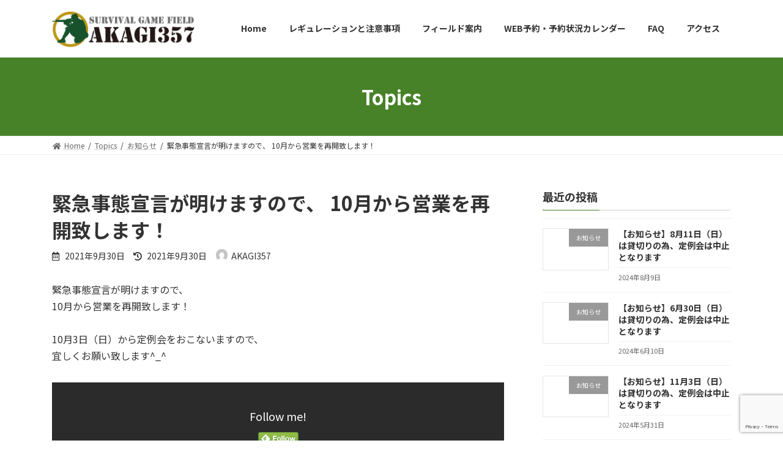

--- FILE ---
content_type: text/html; charset=UTF-8
request_url: https://akagi357.com/2021/09/30/%E7%B7%8A%E6%80%A5%E4%BA%8B%E6%85%8B%E5%AE%A3%E8%A8%80%E3%81%8C%E6%98%8E%E3%81%91%E3%81%BE%E3%81%99%E3%81%AE%E3%81%A7%E3%80%81-10%E6%9C%88%E3%81%8B%E3%82%89%E5%96%B6%E6%A5%AD%E3%82%92%E5%86%8D/
body_size: 12243
content:

<!DOCTYPE html>
<html lang="ja">
<head>
<meta charset="utf-8">
<meta http-equiv="X-UA-Compatible" content="IE=edge">
<meta name="viewport" content="width=device-width, initial-scale=1">
		<!-- Global site tag (gtag.js) - Google Analytics -->
		<script async src="https://www.googletagmanager.com/gtag/js?id=UA-100544073-1"></script>
		<script>
		window.dataLayer = window.dataLayer || [];
		function gtag(){dataLayer.push(arguments);}
		gtag('js', new Date());
		gtag('config', 'UA-100544073-1');
		</script>
	<title>緊急事態宣言が明けますので、 10月から営業を再開致します！ | 群馬県桐生市 サバゲー サバイバルゲームフィールド AKAGI. 357</title>
<meta name='robots' content='max-image-preview:large' />

		<!-- Meta Tag Manager -->
		<meta name="keywords" content="サバゲー,サバイバルゲームフィールド,AKAGI. 357,群馬" />
		<!-- / Meta Tag Manager -->
<link rel='dns-prefetch' href='//www.google.com' />
<link rel='dns-prefetch' href='//www.googletagmanager.com' />
<link rel='dns-prefetch' href='//s.w.org' />
<link rel="alternate" type="application/rss+xml" title="群馬県桐生市 サバゲー サバイバルゲームフィールド AKAGI. 357 &raquo; フィード" href="https://akagi357.com/feed/" />
<link rel="alternate" type="application/rss+xml" title="群馬県桐生市 サバゲー サバイバルゲームフィールド AKAGI. 357 &raquo; コメントフィード" href="https://akagi357.com/comments/feed/" />
<link rel="alternate" type="application/rss+xml" title="群馬県桐生市 サバゲー サバイバルゲームフィールド AKAGI. 357 &raquo; 緊急事態宣言が明けますので、 10月から営業を再開致します！ のコメントのフィード" href="https://akagi357.com/2021/09/30/%e7%b7%8a%e6%80%a5%e4%ba%8b%e6%85%8b%e5%ae%a3%e8%a8%80%e3%81%8c%e6%98%8e%e3%81%91%e3%81%be%e3%81%99%e3%81%ae%e3%81%a7%e3%80%81-10%e6%9c%88%e3%81%8b%e3%82%89%e5%96%b6%e6%a5%ad%e3%82%92%e5%86%8d/feed/" />
<meta name="description" content="緊急事態宣言が明けますので、10月から営業を再開致します！⁡10月3日（日）から定例会をおこないますので、宜しくお願い致します^_^" />		<script type="text/javascript">
			window._wpemojiSettings = {"baseUrl":"https:\/\/s.w.org\/images\/core\/emoji\/13.1.0\/72x72\/","ext":".png","svgUrl":"https:\/\/s.w.org\/images\/core\/emoji\/13.1.0\/svg\/","svgExt":".svg","source":{"concatemoji":"https:\/\/akagi357.com\/wp-includes\/js\/wp-emoji-release.min.js?ver=5.8.12"}};
			!function(e,a,t){var n,r,o,i=a.createElement("canvas"),p=i.getContext&&i.getContext("2d");function s(e,t){var a=String.fromCharCode;p.clearRect(0,0,i.width,i.height),p.fillText(a.apply(this,e),0,0);e=i.toDataURL();return p.clearRect(0,0,i.width,i.height),p.fillText(a.apply(this,t),0,0),e===i.toDataURL()}function c(e){var t=a.createElement("script");t.src=e,t.defer=t.type="text/javascript",a.getElementsByTagName("head")[0].appendChild(t)}for(o=Array("flag","emoji"),t.supports={everything:!0,everythingExceptFlag:!0},r=0;r<o.length;r++)t.supports[o[r]]=function(e){if(!p||!p.fillText)return!1;switch(p.textBaseline="top",p.font="600 32px Arial",e){case"flag":return s([127987,65039,8205,9895,65039],[127987,65039,8203,9895,65039])?!1:!s([55356,56826,55356,56819],[55356,56826,8203,55356,56819])&&!s([55356,57332,56128,56423,56128,56418,56128,56421,56128,56430,56128,56423,56128,56447],[55356,57332,8203,56128,56423,8203,56128,56418,8203,56128,56421,8203,56128,56430,8203,56128,56423,8203,56128,56447]);case"emoji":return!s([10084,65039,8205,55357,56613],[10084,65039,8203,55357,56613])}return!1}(o[r]),t.supports.everything=t.supports.everything&&t.supports[o[r]],"flag"!==o[r]&&(t.supports.everythingExceptFlag=t.supports.everythingExceptFlag&&t.supports[o[r]]);t.supports.everythingExceptFlag=t.supports.everythingExceptFlag&&!t.supports.flag,t.DOMReady=!1,t.readyCallback=function(){t.DOMReady=!0},t.supports.everything||(n=function(){t.readyCallback()},a.addEventListener?(a.addEventListener("DOMContentLoaded",n,!1),e.addEventListener("load",n,!1)):(e.attachEvent("onload",n),a.attachEvent("onreadystatechange",function(){"complete"===a.readyState&&t.readyCallback()})),(n=t.source||{}).concatemoji?c(n.concatemoji):n.wpemoji&&n.twemoji&&(c(n.twemoji),c(n.wpemoji)))}(window,document,window._wpemojiSettings);
		</script>
		<style type="text/css">
img.wp-smiley,
img.emoji {
	display: inline !important;
	border: none !important;
	box-shadow: none !important;
	height: 1em !important;
	width: 1em !important;
	margin: 0 .07em !important;
	vertical-align: -0.1em !important;
	background: none !important;
	padding: 0 !important;
}
</style>
	<link rel='stylesheet' id='vkExUnit_common_style-css'  href='https://akagi357.com/wp-content/plugins/vk-all-in-one-expansion-unit/assets/css/vkExUnit_style.css?ver=9.69.2.0' type='text/css' media='all' />
<style id='vkExUnit_common_style-inline-css' type='text/css'>
:root {--ver_page_top_button_url:url(https://akagi357.com/wp-content/plugins/vk-all-in-one-expansion-unit/assets/images/to-top-btn-icon.svg);}@font-face {font-weight: normal;font-style: normal;font-family: "vk_sns";src: url("https://akagi357.com/wp-content/plugins/vk-all-in-one-expansion-unit/inc/sns/icons/fonts/vk_sns.eot?-bq20cj");src: url("https://akagi357.com/wp-content/plugins/vk-all-in-one-expansion-unit/inc/sns/icons/fonts/vk_sns.eot?#iefix-bq20cj") format("embedded-opentype"),url("https://akagi357.com/wp-content/plugins/vk-all-in-one-expansion-unit/inc/sns/icons/fonts/vk_sns.woff?-bq20cj") format("woff"),url("https://akagi357.com/wp-content/plugins/vk-all-in-one-expansion-unit/inc/sns/icons/fonts/vk_sns.ttf?-bq20cj") format("truetype"),url("https://akagi357.com/wp-content/plugins/vk-all-in-one-expansion-unit/inc/sns/icons/fonts/vk_sns.svg?-bq20cj#vk_sns") format("svg");}
</style>
<link rel='stylesheet' id='wp-block-library-css'  href='https://akagi357.com/wp-includes/css/dist/block-library/style.min.css?ver=5.8.12' type='text/css' media='all' />
<style id='wp-block-library-inline-css' type='text/css'>
.vk-cols--reverse{flex-direction:row-reverse}@media(min-width: 600px){.vk-cols--reverse .wp-block-column{margin-left:1em}.vk-cols--reverse .wp-block-column:last-child{margin-right:1em;margin-left:0}.vk-cols--reverse.vk-cols--fit .wp-block-column{margin-right:0;margin-left:0}}.vk-cols--hasbtn{margin-bottom:0}.vk-cols--hasbtn>.row>.vk_gridColumn_item,.vk-cols--hasbtn>.wp-block-column{position:relative;padding-bottom:3em;margin-bottom:var(--vk-margin-block-bottom)}.vk-cols--hasbtn>.row>.vk_gridColumn_item>.wp-block-buttons,.vk-cols--hasbtn>.row>.vk_gridColumn_item>.vk_button,.vk-cols--hasbtn>.wp-block-column>.wp-block-buttons,.vk-cols--hasbtn>.wp-block-column>.vk_button{position:absolute;bottom:0;width:calc( 100% - 15px - 15px )}.vk-cols--fit{margin-top:0;margin-bottom:0;justify-content:space-between}.vk-cols--fit>.wp-block-column *:last-child{margin-bottom:0}.vk-cols--fit>.wp-block-column>.wp-block-cover{margin-top:0}.vk-cols--fit.has-background{padding:0}@media(max-width: 599px){.vk-cols--fit:not(.has-background)>.wp-block-column:not(.has-background){padding-left:0 !important;padding-right:0 !important}}@media(min-width: 782px){.vk-cols--fit .block-editor-block-list__block.wp-block-column:not(:first-child),.vk-cols--fit .wp-block-column:not(:first-child){margin-left:0}}@media(min-width: 600px)and (max-width: 781px){.vk-cols--fit .wp-block-column:nth-child(2n){margin-left:0}.vk-cols--fit .wp-block-column:not(:only-child){flex-basis:50% !important}}.vk-cols--fit--gap1{gap:1px}@media(min-width: 600px)and (max-width: 781px){.vk-cols--fit--gap1 .wp-block-column:not(:only-child){flex-basis:calc(50% - 1px) !important}}.vk-cols--fit.vk-cols--grid>.block-editor-block-list__block,.vk-cols--fit.vk-cols--grid>.wp-block-column{flex-basis:50%}@media(max-width: 599px){.vk-cols--fit.vk-cols--grid.vk-cols--grid--alignfull>.wp-block-column:nth-child(2)>.wp-block-cover{width:100vw;margin-right:calc( ( 100% - 100vw ) / 2 );margin-left:calc( ( 100% - 100vw ) / 2 )}}@media(min-width: 600px){.vk-cols--fit.vk-cols--grid.vk-cols--grid--alignfull>.wp-block-column:nth-child(2)>.wp-block-cover{margin-right:calc( 100% - 50vw );width:50vw}}@media(min-width: 600px){.vk-cols--fit.vk-cols--grid.vk-cols--grid--alignfull.vk-cols--reverse>.wp-block-column{margin-left:0;margin-right:0}.vk-cols--fit.vk-cols--grid.vk-cols--grid--alignfull.vk-cols--reverse>.wp-block-column:nth-child(2)>.wp-block-cover{margin-left:calc( 100% - 50vw )}}.vk-cols--menu h2,.vk-cols--menu h3,.vk-cols--menu h4,.vk-cols--menu h5{margin-bottom:.2em;text-shadow:#000 0 0 10px}.vk-cols--menu h2:first-child,.vk-cols--menu h3:first-child,.vk-cols--menu h4:first-child,.vk-cols--menu h5:first-child{margin-top:0}.vk-cols--menu p{margin-bottom:1rem;text-shadow:#000 0 0 10px}.vk-cols--menu .wp-block-cover__inner-container:last-child{margin-bottom:0}.vk-cols--fitbnrs .wp-block-column .wp-block-cover:hover img{filter:unset}.vk-cols--fitbnrs .wp-block-column .wp-block-cover:hover{background-color:unset}.vk-cols--fitbnrs .wp-block-cover__inner-container{position:absolute;height:100%;width:100%}.vk-cols--fitbnrs .vk_button{height:100%;margin:0}.vk-cols--fitbnrs .vk_button .vk_button_btn,.vk-cols--fitbnrs .vk_button .btn{height:100%;width:100%;border:none;box-shadow:none;background-color:unset;transition:unset}.vk-cols--fitbnrs .vk_button .vk_button_btn:hover,.vk-cols--fitbnrs .vk_button .btn:hover{transition:unset}.vk-cols--fitbnrs .vk_button .vk_button_btn:after,.vk-cols--fitbnrs .vk_button .btn:after{border:none}.vk-cols--fitbnrs .vk_button .vk_button_link_txt{width:100%;position:absolute;top:50%;left:50%;transform:translateY(-50%) translateX(-50%);font-size:2rem;text-shadow:#000 0 0 10px}.vk-cols--fitbnrs .vk_button .vk_button_link_subCaption{width:100%;position:absolute;top:calc( 50% + 2.2em );left:50%;transform:translateY(-50%) translateX(-50%);text-shadow:#000 0 0 10px}.vk-cols--media .wp-block-column:not(:first-child) .wp-block-image,.vk-cols--media .wp-block-column:not(:first-child) figure{margin-bottom:0}@media(min-width: 600px){.vk-cols--media.vk-cols--reverse .wp-block-column:first-child{margin-left:0}}@media(min-width: 782px){.vk-cols--media .wp-block-column:not(:first-child){margin-left:3rem}.vk-cols--media.vk-cols--reverse .wp-block-column:not(:first-child){margin-right:3rem;margin-left:0}}@media(min-width: 600px)and (max-width: 781px){.vk-cols--media.vk-cols--reverse .wp-block-column:not(:first-child){margin-right:2rem;margin-left:0}}.vk-fit-map iframe{position:relative;margin-bottom:0;display:block;max-height:400px;width:100vw}.no-margin{margin:0}@media(max-width: 599px){.wp-block-image.vk-aligncenter--mobile>.alignright{float:none;margin-left:auto;margin-right:auto}.vk-no-padding-horizontal--mobile{padding-left:0 !important;padding-right:0 !important}}
/* VK Color Palettes */:root{ --vk-color-primary:#478228}:root .has-vk-color-primary-color { color:var(--vk-color-primary); }:root .has-vk-color-primary-background-color { background-color:var(--vk-color-primary); }:root{ --vk-color-primary-dark:#386820}:root .has-vk-color-primary-dark-color { color:var(--vk-color-primary-dark); }:root .has-vk-color-primary-dark-background-color { background-color:var(--vk-color-primary-dark); }:root{ --vk-color-primary-vivid:#4e8f2c}:root .has-vk-color-primary-vivid-color { color:var(--vk-color-primary-vivid); }:root .has-vk-color-primary-vivid-background-color { background-color:var(--vk-color-primary-vivid); }
</style>
<link rel='stylesheet' id='contact-form-7-css'  href='https://akagi357.com/wp-content/plugins/contact-form-7/includes/css/styles.css?ver=5.5.3' type='text/css' media='all' />
<link rel='stylesheet' id='foobox-free-min-css'  href='https://akagi357.com/wp-content/plugins/foobox-image-lightbox/free/css/foobox.free.min.css?ver=2.7.16' type='text/css' media='all' />
<link rel='stylesheet' id='extendify-sdk-utility-classes-css'  href='https://akagi357.com/wp-content/plugins/ml-slider/extendify-sdk/public/build/extendify-utilities.css?ver=13.4' type='text/css' media='all' />
<link rel='stylesheet' id='vk-blocks-build-css-css'  href='https://akagi357.com/wp-content/plugins/vk-blocks/inc/vk-blocks/build/block-build.css?ver=1.20.7' type='text/css' media='all' />
<style id='vk-blocks-build-css-inline-css' type='text/css'>
:root {--vk_flow-arrow: url(https://akagi357.com/wp-content/plugins/vk-blocks/inc/vk-blocks/images/arrow_bottom.svg);--vk_image-mask-wave01: url(https://akagi357.com/wp-content/plugins/vk-blocks/inc/vk-blocks/images/wave01.svg);--vk_image-mask-wave02: url(https://akagi357.com/wp-content/plugins/vk-blocks/inc/vk-blocks/images/wave02.svg);--vk_image-mask-wave03: url(https://akagi357.com/wp-content/plugins/vk-blocks/inc/vk-blocks/images/wave03.svg);--vk_image-mask-wave04: url(https://akagi357.com/wp-content/plugins/vk-blocks/inc/vk-blocks/images/wave04.svg);}

	:root {

		--vk-balloon-border-width:1px;

		--vk-balloon-speech-offset:-12px;
	}
	
</style>
<link rel='stylesheet' id='lightning-common-style-css'  href='https://akagi357.com/wp-content/themes/lightning/_g3/assets/css/style.css?ver=14.13.5' type='text/css' media='all' />
<style id='lightning-common-style-inline-css' type='text/css'>
/* Lightning */:root {--vk-color-primary:#478228;--vk-color-primary-dark:#386820;--vk-color-primary-vivid:#4e8f2c;--g_nav_main_acc_icon_open_url:url(https://akagi357.com/wp-content/themes/lightning/_g3/inc/vk-mobile-nav/package/images/vk-menu-acc-icon-open-black.svg);--g_nav_main_acc_icon_close_url: url(https://akagi357.com/wp-content/themes/lightning/_g3/inc/vk-mobile-nav/package/images/vk-menu-close-black.svg);--g_nav_sub_acc_icon_open_url: url(https://akagi357.com/wp-content/themes/lightning/_g3/inc/vk-mobile-nav/package/images/vk-menu-acc-icon-open-white.svg);--g_nav_sub_acc_icon_close_url: url(https://akagi357.com/wp-content/themes/lightning/_g3/inc/vk-mobile-nav/package/images/vk-menu-close-white.svg);}
html{scroll-padding-top:var(--vk-size-admin-bar);}
/* vk-mobile-nav */:root {--vk-mobile-nav-menu-btn-bg-src: url("https://akagi357.com/wp-content/themes/lightning/_g3/inc/vk-mobile-nav/package/images/vk-menu-btn-black.svg");--vk-mobile-nav-menu-btn-close-bg-src: url("https://akagi357.com/wp-content/themes/lightning/_g3/inc/vk-mobile-nav/package/images/vk-menu-close-black.svg");--vk-menu-acc-icon-open-black-bg-src: url("https://akagi357.com/wp-content/themes/lightning/_g3/inc/vk-mobile-nav/package/images/vk-menu-acc-icon-open-black.svg");--vk-menu-acc-icon-open-white-bg-src: url("https://akagi357.com/wp-content/themes/lightning/_g3/inc/vk-mobile-nav/package/images/vk-menu-acc-icon-open-white.svg");--vk-menu-acc-icon-close-black-bg-src: url("https://akagi357.com/wp-content/themes/lightning/_g3/inc/vk-mobile-nav/package/images/vk-menu-close-black.svg");--vk-menu-acc-icon-close-white-bg-src: url("https://akagi357.com/wp-content/themes/lightning/_g3/inc/vk-mobile-nav/package/images/vk-menu-close-white.svg");}
</style>
<link rel='stylesheet' id='lightning-design-style-css'  href='https://akagi357.com/wp-content/themes/lightning/_g3/design-skin/origin3/css/style.css?ver=14.13.5' type='text/css' media='all' />
<style id='lightning-design-style-inline-css' type='text/css'>
.tagcloud a:before { font-family: "Font Awesome 5 Free";content: "\f02b";font-weight: bold; }
</style>
<link rel='stylesheet' id='vk-blog-card-css'  href='https://akagi357.com/wp-content/themes/lightning/_g3/inc/vk-wp-oembed-blog-card/package/css/blog-card.css?ver=5.8.12' type='text/css' media='all' />
<link rel='stylesheet' id='lightning-theme-style-css'  href='https://akagi357.com/wp-content/themes/lightning_child_sample/style.css?ver=14.13.5' type='text/css' media='all' />
<link rel='stylesheet' id='vk-font-awesome-css'  href='https://akagi357.com/wp-content/themes/lightning/inc/font-awesome/package/versions/5/css/all.min.css?ver=5.13.0' type='text/css' media='all' />
<link rel='stylesheet' id='mts_simple_booking_front_css-css'  href='https://akagi357.com/wp-content/plugins/mts-simple-booking-c/css/mtssb-front.css?ver=5.8.12' type='text/css' media='all' />
<script type='text/javascript' src='https://akagi357.com/wp-includes/js/jquery/jquery.min.js?ver=3.6.0' id='jquery-core-js'></script>
<script type='text/javascript' src='https://akagi357.com/wp-includes/js/jquery/jquery-migrate.min.js?ver=3.3.2' id='jquery-migrate-js'></script>
<script type='text/javascript' id='foobox-free-min-js-before'>
/* Run FooBox FREE (v2.7.16) */
var FOOBOX = window.FOOBOX = {
	ready: true,
	disableOthers: false,
	o: {wordpress: { enabled: true }, countMessage:'image %index of %total', excludes:'.fbx-link,.nofoobox,.nolightbox,a[href*="pinterest.com/pin/create/button/"]', affiliate : { enabled: false }, error: "Could not load the item"},
	selectors: [
		".foogallery-container.foogallery-lightbox-foobox", ".foogallery-container.foogallery-lightbox-foobox-free", ".gallery", ".wp-block-gallery", ".wp-caption", ".wp-block-image", "a:has(img[class*=wp-image-])", ".foobox"
	],
	pre: function( $ ){
		// Custom JavaScript (Pre)
		
	},
	post: function( $ ){
		// Custom JavaScript (Post)
		
		// Custom Captions Code
		
	},
	custom: function( $ ){
		// Custom Extra JS
		
	}
};
</script>
<script type='text/javascript' src='https://akagi357.com/wp-content/plugins/foobox-image-lightbox/free/js/foobox.free.min.js?ver=2.7.16' id='foobox-free-min-js'></script>

<!-- Google アナリティクス スニペット (Site Kit が追加) -->
<script type='text/javascript' src='https://www.googletagmanager.com/gtag/js?id=G-XZ9QW5YRPH' id='google_gtagjs-js' async></script>
<script type='text/javascript' id='google_gtagjs-js-after'>
window.dataLayer = window.dataLayer || [];function gtag(){dataLayer.push(arguments);}
gtag("js", new Date());
gtag("set", "developer_id.dZTNiMT", true);
gtag("config", "G-XZ9QW5YRPH");
</script>

<!-- (ここまで) Google アナリティクス スニペット (Site Kit が追加) -->
<link rel="https://api.w.org/" href="https://akagi357.com/wp-json/" /><link rel="alternate" type="application/json" href="https://akagi357.com/wp-json/wp/v2/posts/7031" /><link rel="EditURI" type="application/rsd+xml" title="RSD" href="https://akagi357.com/xmlrpc.php?rsd" />
<link rel="wlwmanifest" type="application/wlwmanifest+xml" href="https://akagi357.com/wp-includes/wlwmanifest.xml" /> 
<meta name="generator" content="WordPress 5.8.12" />
<link rel="canonical" href="https://akagi357.com/2021/09/30/%e7%b7%8a%e6%80%a5%e4%ba%8b%e6%85%8b%e5%ae%a3%e8%a8%80%e3%81%8c%e6%98%8e%e3%81%91%e3%81%be%e3%81%99%e3%81%ae%e3%81%a7%e3%80%81-10%e6%9c%88%e3%81%8b%e3%82%89%e5%96%b6%e6%a5%ad%e3%82%92%e5%86%8d/" />
<link rel='shortlink' href='https://akagi357.com/?p=7031' />
<link rel="alternate" type="application/json+oembed" href="https://akagi357.com/wp-json/oembed/1.0/embed?url=https%3A%2F%2Fakagi357.com%2F2021%2F09%2F30%2F%25e7%25b7%258a%25e6%2580%25a5%25e4%25ba%258b%25e6%2585%258b%25e5%25ae%25a3%25e8%25a8%2580%25e3%2581%258c%25e6%2598%258e%25e3%2581%2591%25e3%2581%25be%25e3%2581%2599%25e3%2581%25ae%25e3%2581%25a7%25e3%2580%2581-10%25e6%259c%2588%25e3%2581%258b%25e3%2582%2589%25e5%2596%25b6%25e6%25a5%25ad%25e3%2582%2592%25e5%2586%258d%2F" />
<link rel="alternate" type="text/xml+oembed" href="https://akagi357.com/wp-json/oembed/1.0/embed?url=https%3A%2F%2Fakagi357.com%2F2021%2F09%2F30%2F%25e7%25b7%258a%25e6%2580%25a5%25e4%25ba%258b%25e6%2585%258b%25e5%25ae%25a3%25e8%25a8%2580%25e3%2581%258c%25e6%2598%258e%25e3%2581%2591%25e3%2581%25be%25e3%2581%2599%25e3%2581%25ae%25e3%2581%25a7%25e3%2580%2581-10%25e6%259c%2588%25e3%2581%258b%25e3%2582%2589%25e5%2596%25b6%25e6%25a5%25ad%25e3%2582%2592%25e5%2586%258d%2F&#038;format=xml" />
<meta name="generator" content="Site Kit by Google 1.99.0" /><style type="text/css" id="custom-background-css">
body.custom-background { background-color: #ffffff; }
</style>
	<!-- [ VK All in One Expansion Unit OGP ] -->
<meta property="og:site_name" content="群馬県桐生市 サバゲー サバイバルゲームフィールド AKAGI. 357" />
<meta property="og:url" content="https://akagi357.com/2021/09/30/%e7%b7%8a%e6%80%a5%e4%ba%8b%e6%85%8b%e5%ae%a3%e8%a8%80%e3%81%8c%e6%98%8e%e3%81%91%e3%81%be%e3%81%99%e3%81%ae%e3%81%a7%e3%80%81-10%e6%9c%88%e3%81%8b%e3%82%89%e5%96%b6%e6%a5%ad%e3%82%92%e5%86%8d/" />
<meta property="og:title" content="緊急事態宣言が明けますので、 10月から営業を再開致します！ | 群馬県桐生市 サバゲー サバイバルゲームフィールド AKAGI. 357" />
<meta property="og:description" content="緊急事態宣言が明けますので、10月から営業を再開致します！⁡10月3日（日）から定例会をおこないますので、宜しくお願い致します^_^" />
<meta property="og:type" content="article" />
<!-- [ / VK All in One Expansion Unit OGP ] -->
<!-- [ VK All in One Expansion Unit twitter card ] -->
<meta name="twitter:card" content="summary_large_image">
<meta name="twitter:description" content="緊急事態宣言が明けますので、10月から営業を再開致します！⁡10月3日（日）から定例会をおこないますので、宜しくお願い致します^_^">
<meta name="twitter:title" content="緊急事態宣言が明けますので、 10月から営業を再開致します！ | 群馬県桐生市 サバゲー サバイバルゲームフィールド AKAGI. 357">
<meta name="twitter:url" content="https://akagi357.com/2021/09/30/%e7%b7%8a%e6%80%a5%e4%ba%8b%e6%85%8b%e5%ae%a3%e8%a8%80%e3%81%8c%e6%98%8e%e3%81%91%e3%81%be%e3%81%99%e3%81%ae%e3%81%a7%e3%80%81-10%e6%9c%88%e3%81%8b%e3%82%89%e5%96%b6%e6%a5%ad%e3%82%92%e5%86%8d/">
	<meta name="twitter:domain" content="akagi357.com">
	<!-- [ / VK All in One Expansion Unit twitter card ] -->
	<link rel="icon" href="https://akagi357.com/wp-content/uploads/2021/12/cropped-LogoICO-32x32.png" sizes="32x32" />
<link rel="icon" href="https://akagi357.com/wp-content/uploads/2021/12/cropped-LogoICO-192x192.png" sizes="192x192" />
<link rel="apple-touch-icon" href="https://akagi357.com/wp-content/uploads/2021/12/cropped-LogoICO-180x180.png" />
<meta name="msapplication-TileImage" content="https://akagi357.com/wp-content/uploads/2021/12/cropped-LogoICO-270x270.png" />
<style type="text/css">/* VK CSS Customize */.site-footer-copyright p:nth-child(2) { display: none;}/* End VK CSS Customize */</style>
			</head>
<body data-rsssl=1 class="post-template-default single single-post postid-7031 single-format-standard custom-background wp-embed-responsive post-name-%e7%b7%8a%e6%80%a5%e4%ba%8b%e6%85%8b%e5%ae%a3%e8%a8%80%e3%81%8c%e6%98%8e%e3%81%91%e3%81%be%e3%81%99%e3%81%ae%e3%81%a7%e3%80%81-10%e6%9c%88%e3%81%8b%e3%82%89%e5%96%b6%e6%a5%ad%e3%82%92%e5%86%8d post-type-post vk-blocks sidebar-fix sidebar-fix-priority-top device-pc fa_v5_css">
<a class="skip-link screen-reader-text" href="#main">コンテンツへスキップ</a>
<a class="skip-link screen-reader-text" href="#vk-mobile-nav">ナビゲーションに移動</a>

<header id="site-header" class="site-header site-header--layout--nav-float">
		<div id="site-header-container" class="site-header-container container">

				<div class="site-header-logo">
		<a href="https://akagi357.com/">
			<span><img src="https://akagi357.com/wp-content/uploads/2021/12/LogoC.png" alt="群馬県桐生市 サバゲー サバイバルゲームフィールド AKAGI. 357" /></span>
		</a>
		</div>

		
		<nav id="global-nav" class="global-nav global-nav--layout--float-right"><ul id="menu-header" class="menu vk-menu-acc global-nav-list nav"><li id="menu-item-7599" class="menu-item menu-item-type-post_type menu-item-object-page menu-item-home"><a href="https://akagi357.com/"><strong class="global-nav-name">Home</strong></a></li>
<li id="menu-item-7600" class="menu-item menu-item-type-post_type menu-item-object-page"><a href="https://akagi357.com/%e3%83%ac%e3%82%ae%e3%83%a5%e3%83%ac%e3%83%bc%e3%82%b7%e3%83%a7%e3%83%b3%e3%81%a8%e6%b3%a8%e6%84%8f%e4%ba%8b%e9%a0%85/"><strong class="global-nav-name">レギュレーションと注意事項</strong></a></li>
<li id="menu-item-7602" class="menu-item menu-item-type-post_type menu-item-object-page"><a href="https://akagi357.com/%e3%83%95%e3%82%a3%e3%83%bc%e3%83%ab%e3%83%89%e6%a1%88%e5%86%85/"><strong class="global-nav-name">フィールド案内</strong></a></li>
<li id="menu-item-7670" class="menu-item menu-item-type-post_type menu-item-object-page"><a href="https://akagi357.com/web%e4%ba%88%e7%b4%84/"><strong class="global-nav-name">WEB予約・予約状況カレンダー</strong></a></li>
<li id="menu-item-7608" class="menu-item menu-item-type-post_type menu-item-object-page"><a href="https://akagi357.com/faq/"><strong class="global-nav-name">FAQ</strong></a></li>
<li id="menu-item-7609" class="menu-item menu-item-type-post_type menu-item-object-page"><a href="https://akagi357.com/%e3%82%a2%e3%82%af%e3%82%bb%e3%82%b9/"><strong class="global-nav-name">アクセス</strong></a></li>
</ul></nav>	</div>
	</header>


	<div class="page-header"><div class="page-header-inner container">
<div class="page-header-title">Topics</div></div></div><!-- [ /.page-header ] -->

	<!-- [ #breadcrumb ] --><div id="breadcrumb" class="breadcrumb"><div class="container"><ol class="breadcrumb-list" itemscope itemtype="https://schema.org/BreadcrumbList"><li class="breadcrumb-list__item breadcrumb-list__item--home" itemprop="itemListElement" itemscope itemtype="http://schema.org/ListItem"><a href="https://akagi357.com" itemprop="item"><i class="fas fa-fw fa-home"></i><span itemprop="name">Home</span></a><meta itemprop="position" content="1" /></li><li class="breadcrumb-list__item" itemprop="itemListElement" itemscope itemtype="http://schema.org/ListItem"><a href="https://akagi357.com/topics/" itemprop="item"><span itemprop="name">Topics</span></a><meta itemprop="position" content="2" /></li><li class="breadcrumb-list__item" itemprop="itemListElement" itemscope itemtype="http://schema.org/ListItem"><a href="https://akagi357.com/category/release/" itemprop="item"><span itemprop="name">お知らせ</span></a><meta itemprop="position" content="3" /></li><li class="breadcrumb-list__item" itemprop="itemListElement" itemscope itemtype="http://schema.org/ListItem"><span itemprop="name">緊急事態宣言が明けますので、 10月から営業を再開致します！</span><meta itemprop="position" content="4" /></li></ol></div>
                </div>
                <!-- [ /#breadcrumb ] -->
                

<div class="site-body">
		<div class="site-body-container container">

		<div class="main-section main-section--col--two" id="main" role="main">
			
			<article id="post-7031" class="entry entry-full post-7031 post type-post status-publish format-standard hentry category-release">

	
	
		<header class="entry-header">
			<h1 class="entry-title">
									緊急事態宣言が明けますので、 10月から営業を再開致します！							</h1>
			<div class="entry-meta"><span class="entry-meta-item entry-meta-item-date">
			<i class="far fa-calendar-alt"></i>
			<span class="published">2021年9月30日</span>
			</span><span class="entry-meta-item entry-meta-item-updated">
			<i class="fas fa-history"></i>
			<span class="screen-reader-text">最終更新日時 : </span>
			<span class="updated">2021年9月30日</span>
			</span><span class="entry-meta-item entry-meta-item-author">
				<span class="vcard author"><span class="entry-meta-item-author-image"><img alt='' src='https://secure.gravatar.com/avatar/f338ad160aedda629f2856ca8cc54bbc?s=30&#038;d=mm&#038;r=g' class='avatar avatar-30 photo' height='30' width='30' loading='lazy' /></span><span class="fn">AKAGI357</span></span></span></div>		</header>

	
	
	<div class="entry-body">
				<p>緊急事態宣言が明けますので、<br />
10月から営業を再開致します！<br />
⁡<br />
10月3日（日）から定例会をおこないますので、<br />
宜しくお願い致します^_^</p>
<div class="veu_followSet">
	<div class="followSet_body">
	<p class="followSet_title">Follow me!</p>
<div class="follow_feedly"><a href="https://feedly.com/i/subscription/feed/https://akagi357.com/feed/" target="blank"><img id="feedlyFollow" src="https://s3.feedly.com/img/follows/feedly-follow-rectangle-volume-small_2x.png" alt="follow us in feedly" width="66" height="20"></a></div>
</div><!-- [ /.followSet_body ] --></div>
			</div>

	
	
	
	
		
				<div class="entry-footer">

					<div class="entry-meta-data-list"><dl><dt>カテゴリー</dt><dd><a href="https://akagi357.com/category/release/">お知らせ</a></dd></dl></div>
				</div><!-- [ /.entry-footer ] -->

		
	
</article><!-- [ /#post-7031 ] -->

		<div id="comments" class="comments-area">
	
		
		
		
			<div id="respond" class="comment-respond">
		<h3 id="reply-title" class="comment-reply-title">コメントを残す <small><a rel="nofollow" id="cancel-comment-reply-link" href="/2021/09/30/%E7%B7%8A%E6%80%A5%E4%BA%8B%E6%85%8B%E5%AE%A3%E8%A8%80%E3%81%8C%E6%98%8E%E3%81%91%E3%81%BE%E3%81%99%E3%81%AE%E3%81%A7%E3%80%81-10%E6%9C%88%E3%81%8B%E3%82%89%E5%96%B6%E6%A5%AD%E3%82%92%E5%86%8D/#respond" style="display:none;">コメントをキャンセル</a></small></h3><form action="https://akagi357.com/wp-comments-post.php" method="post" id="commentform" class="comment-form"><p class="comment-notes"><span id="email-notes">メールアドレスが公開されることはありません。</span> <span class="required">*</span> が付いている欄は必須項目です</p><p class="comment-form-comment"><label for="comment">コメント</label> <textarea id="comment" name="comment" cols="45" rows="8" maxlength="65525" required="required"></textarea></p><p class="comment-form-author"><label for="author">名前 <span class="required">*</span></label> <input id="author" name="author" type="text" value="" size="30" maxlength="245" required='required' /></p>
<p class="comment-form-email"><label for="email">メール <span class="required">*</span></label> <input id="email" name="email" type="text" value="" size="30" maxlength="100" aria-describedby="email-notes" required='required' /></p>
<p class="comment-form-url"><label for="url">サイト</label> <input id="url" name="url" type="text" value="" size="30" maxlength="200" /></p>
<p><img src="https://akagi357.com/wp-content/siteguard/1352350008.png" alt="CAPTCHA"></p><p><label for="siteguard_captcha">上に表示された文字を入力してください。</label><br /><input type="text" name="siteguard_captcha" id="siteguard_captcha" class="input" value="" size="10" aria-required="true" /><input type="hidden" name="siteguard_captcha_prefix" id="siteguard_captcha_prefix" value="1352350008" /></p><p class="form-submit"><input name="submit" type="submit" id="submit" class="submit" value="コメントを送信" /> <input type='hidden' name='comment_post_ID' value='7031' id='comment_post_ID' />
<input type='hidden' name='comment_parent' id='comment_parent' value='0' />
</p></form>	</div><!-- #respond -->
	
		</div><!-- #comments -->
	


<div class="vk_posts next-prev">

	<div id="post-6976" class="vk_post vk_post-postType-post card card-intext vk_post-col-xs-12 vk_post-col-sm-12 vk_post-col-md-6 next-prev-prev post-6976 post type-post status-publish format-standard hentry category-release"><a href="https://akagi357.com/2021/08/21/%e7%b7%8a%e6%80%a5%e4%ba%8b%e6%85%8b%e5%ae%a3%e8%a8%80%e7%99%ba%e4%bb%a4%e3%81%ae%e3%81%9f%e3%82%81%e3%80%81%e5%ae%9a%e4%be%8b%e4%bc%9a%e3%81%af%e4%b8%ad%e6%ad%a2%e3%81%a8%e8%87%b4%e3%81%97%e3%81%be/" class="card-intext-inner"><div class="vk_post_imgOuter" style="background-image:url(https://akagi357.com/wp-content/themes/lightning/_g3/assets/images/no-image.png)"><div class="card-img-overlay"><span class="vk_post_imgOuter_singleTermLabel">前の記事</span></div><img src="https://akagi357.com/wp-content/themes/lightning/_g3/assets/images/no-image.png" alt="" class="vk_post_imgOuter_img card-img-top" loading="lazy" /></div><!-- [ /.vk_post_imgOuter ] --><div class="vk_post_body card-body"><h5 class="vk_post_title card-title">緊急事態宣言発令のため、定例会は中止と致しますm(_ _)m</h5><div class="vk_post_date card-date published">2021年8月21日</div></div><!-- [ /.card-body ] --></a></div><!-- [ /.card ] -->
	<div id="post-7116" class="vk_post vk_post-postType-post card card-intext vk_post-col-xs-12 vk_post-col-sm-12 vk_post-col-md-6 next-prev-next post-7116 post type-post status-publish format-standard hentry category-release"><a href="https://akagi357.com/2021/10/03/%e6%9c%ac%e6%97%a5%e3%81%af%e3%80%8c%e5%ae%9a%e4%be%8b%e4%bc%9a%e3%80%8d%e3%81%a7%e3%81%97%e3%81%9f%ef%bc%812021-10-03/" class="card-intext-inner"><div class="vk_post_imgOuter" style="background-image:url(https://akagi357.com/wp-content/themes/lightning/_g3/assets/images/no-image.png)"><div class="card-img-overlay"><span class="vk_post_imgOuter_singleTermLabel">次の記事</span></div><img src="https://akagi357.com/wp-content/themes/lightning/_g3/assets/images/no-image.png" alt="" class="vk_post_imgOuter_img card-img-top" loading="lazy" /></div><!-- [ /.vk_post_imgOuter ] --><div class="vk_post_body card-body"><h5 class="vk_post_title card-title">本日は「定例会」でした！(2021-10-03)</h5><div class="vk_post_date card-date published">2021年10月3日</div></div><!-- [ /.card-body ] --></a></div><!-- [ /.card ] -->
	</div>
	
					</div><!-- [ /.main-section ] -->

		<div class="sub-section sub-section--col--two">

<aside class="widget widget_media">
<h4 class="sub-section-title">最近の投稿</h4>
<div class="vk_posts">
	<div id="post-10021" class="vk_post vk_post-postType-post media vk_post-col-xs-12 vk_post-col-sm-12 vk_post-col-lg-12 vk_post-col-xl-12 post-10021 post type-post status-publish format-standard hentry category-release"><div class="vk_post_imgOuter media-img"><a href="https://akagi357.com/2024/08/09/%e3%80%90%e3%81%8a%e7%9f%a5%e3%82%89%e3%81%9b%e3%80%918%e6%9c%8811%e6%97%a5%ef%bc%88%e6%97%a5%ef%bc%89%e3%81%af%e8%b2%b8%e5%88%87%e3%82%8a%e3%81%ae%e7%82%ba%e3%80%81%e5%ae%9a%e4%be%8b%e4%bc%9a/"><div class="card-img-overlay"><span class="vk_post_imgOuter_singleTermLabel" style="color:#fff;background-color:#999999">お知らせ</span></div></a></div><!-- [ /.vk_post_imgOuter ] --><div class="vk_post_body media-body"><h5 class="vk_post_title media-title"><a href="https://akagi357.com/2024/08/09/%e3%80%90%e3%81%8a%e7%9f%a5%e3%82%89%e3%81%9b%e3%80%918%e6%9c%8811%e6%97%a5%ef%bc%88%e6%97%a5%ef%bc%89%e3%81%af%e8%b2%b8%e5%88%87%e3%82%8a%e3%81%ae%e7%82%ba%e3%80%81%e5%ae%9a%e4%be%8b%e4%bc%9a/">【お知らせ】8月11日（日）は貸切りの為、定例会は中止となります</a></h5><div class="vk_post_date media-date published">2024年8月9日</div></div><!-- [ /.media-body ] --></div><!-- [ /.media ] --><div id="post-10018" class="vk_post vk_post-postType-post media vk_post-col-xs-12 vk_post-col-sm-12 vk_post-col-lg-12 vk_post-col-xl-12 post-10018 post type-post status-publish format-standard hentry category-release"><div class="vk_post_imgOuter media-img"><a href="https://akagi357.com/2024/06/10/%e3%80%90%e3%81%8a%e7%9f%a5%e3%82%89%e3%81%9b%e3%80%916%e6%9c%8830%e6%97%a5%ef%bc%88%e6%97%a5%ef%bc%89%e3%81%af%e8%b2%b8%e5%88%87%e3%82%8a%e3%81%ae%e7%82%ba%e3%80%81%e5%ae%9a%e4%be%8b%e4%bc%9a/"><div class="card-img-overlay"><span class="vk_post_imgOuter_singleTermLabel" style="color:#fff;background-color:#999999">お知らせ</span></div></a></div><!-- [ /.vk_post_imgOuter ] --><div class="vk_post_body media-body"><h5 class="vk_post_title media-title"><a href="https://akagi357.com/2024/06/10/%e3%80%90%e3%81%8a%e7%9f%a5%e3%82%89%e3%81%9b%e3%80%916%e6%9c%8830%e6%97%a5%ef%bc%88%e6%97%a5%ef%bc%89%e3%81%af%e8%b2%b8%e5%88%87%e3%82%8a%e3%81%ae%e7%82%ba%e3%80%81%e5%ae%9a%e4%be%8b%e4%bc%9a/">【お知らせ】6月30日（日）は貸切りの為、定例会は中止となります</a></h5><div class="vk_post_date media-date published">2024年6月10日</div></div><!-- [ /.media-body ] --></div><!-- [ /.media ] --><div id="post-10015" class="vk_post vk_post-postType-post media vk_post-col-xs-12 vk_post-col-sm-12 vk_post-col-lg-12 vk_post-col-xl-12 post-10015 post type-post status-publish format-standard hentry category-release"><div class="vk_post_imgOuter media-img"><a href="https://akagi357.com/2024/05/31/%e3%80%90%e3%81%8a%e7%9f%a5%e3%82%89%e3%81%9b%e3%80%9111%e6%9c%883%e6%97%a5%ef%bc%88%e6%97%a5%ef%bc%89%e3%81%af%e8%b2%b8%e5%88%87%e3%82%8a%e3%81%ae%e7%82%ba%e3%80%81%e5%ae%9a%e4%be%8b%e4%bc%9a/"><div class="card-img-overlay"><span class="vk_post_imgOuter_singleTermLabel" style="color:#fff;background-color:#999999">お知らせ</span></div></a></div><!-- [ /.vk_post_imgOuter ] --><div class="vk_post_body media-body"><h5 class="vk_post_title media-title"><a href="https://akagi357.com/2024/05/31/%e3%80%90%e3%81%8a%e7%9f%a5%e3%82%89%e3%81%9b%e3%80%9111%e6%9c%883%e6%97%a5%ef%bc%88%e6%97%a5%ef%bc%89%e3%81%af%e8%b2%b8%e5%88%87%e3%82%8a%e3%81%ae%e7%82%ba%e3%80%81%e5%ae%9a%e4%be%8b%e4%bc%9a/">【お知らせ】11月3日（日）は貸切りの為、定例会は中止となります</a></h5><div class="vk_post_date media-date published">2024年5月31日</div></div><!-- [ /.media-body ] --></div><!-- [ /.media ] --><div id="post-10013" class="vk_post vk_post-postType-post media vk_post-col-xs-12 vk_post-col-sm-12 vk_post-col-lg-12 vk_post-col-xl-12 post-10013 post type-post status-publish format-standard hentry category-release"><div class="vk_post_imgOuter media-img"><a href="https://akagi357.com/2024/05/31/%e3%80%90%e3%81%8a%e7%9f%a5%e3%82%89%e3%81%9b%e3%80%918%e6%9c%8825%e6%97%a5%ef%bc%88%e6%97%a5%ef%bc%89%e3%81%af%e8%b2%b8%e5%88%87%e3%82%8a%e3%81%ae%e7%82%ba%e3%80%81%e5%ae%9a%e4%be%8b%e4%bc%9a/"><div class="card-img-overlay"><span class="vk_post_imgOuter_singleTermLabel" style="color:#fff;background-color:#999999">お知らせ</span></div></a></div><!-- [ /.vk_post_imgOuter ] --><div class="vk_post_body media-body"><h5 class="vk_post_title media-title"><a href="https://akagi357.com/2024/05/31/%e3%80%90%e3%81%8a%e7%9f%a5%e3%82%89%e3%81%9b%e3%80%918%e6%9c%8825%e6%97%a5%ef%bc%88%e6%97%a5%ef%bc%89%e3%81%af%e8%b2%b8%e5%88%87%e3%82%8a%e3%81%ae%e7%82%ba%e3%80%81%e5%ae%9a%e4%be%8b%e4%bc%9a/">【お知らせ】8月25日（日）は貸切りの為、定例会は中止となります</a></h5><div class="vk_post_date media-date published">2024年5月31日</div></div><!-- [ /.media-body ] --></div><!-- [ /.media ] --><div id="post-10009" class="vk_post vk_post-postType-post media vk_post-col-xs-12 vk_post-col-sm-12 vk_post-col-lg-12 vk_post-col-xl-12 post-10009 post type-post status-publish format-standard hentry category-release"><div class="vk_post_imgOuter media-img"><a href="https://akagi357.com/2024/04/16/%e3%80%90%e3%81%8a%e7%9f%a5%e3%82%89%e3%81%9b%e3%80%915%e6%9c%8826%e6%97%a5%ef%bc%88%e6%97%a5%ef%bc%89%e3%81%af%e8%b2%b8%e5%88%87%e3%82%8a%e3%81%ae%e7%82%ba%e3%80%81%e5%ae%9a%e4%be%8b%e4%bc%9a/"><div class="card-img-overlay"><span class="vk_post_imgOuter_singleTermLabel" style="color:#fff;background-color:#999999">お知らせ</span></div></a></div><!-- [ /.vk_post_imgOuter ] --><div class="vk_post_body media-body"><h5 class="vk_post_title media-title"><a href="https://akagi357.com/2024/04/16/%e3%80%90%e3%81%8a%e7%9f%a5%e3%82%89%e3%81%9b%e3%80%915%e6%9c%8826%e6%97%a5%ef%bc%88%e6%97%a5%ef%bc%89%e3%81%af%e8%b2%b8%e5%88%87%e3%82%8a%e3%81%ae%e7%82%ba%e3%80%81%e5%ae%9a%e4%be%8b%e4%bc%9a/">【お知らせ】5月26日（日）は貸切りの為、定例会は中止となります</a></h5><div class="vk_post_date media-date published">2024年4月16日</div></div><!-- [ /.media-body ] --></div><!-- [ /.media ] --><div id="post-10006" class="vk_post vk_post-postType-post media vk_post-col-xs-12 vk_post-col-sm-12 vk_post-col-lg-12 vk_post-col-xl-12 post-10006 post type-post status-publish format-standard hentry category-release"><div class="vk_post_imgOuter media-img"><a href="https://akagi357.com/2024/04/01/%e3%80%90%e3%81%8a%e7%9f%a5%e3%82%89%e3%81%9b%e3%80%914%e6%9c%8828%e6%97%a5%ef%bc%88%e6%97%a5%ef%bc%89%e3%81%af%e8%b2%b8%e5%88%87%e3%82%8a%e3%81%ae%e7%82%ba%e3%80%81%e5%ae%9a%e4%be%8b%e4%bc%9a/"><div class="card-img-overlay"><span class="vk_post_imgOuter_singleTermLabel" style="color:#fff;background-color:#999999">お知らせ</span></div></a></div><!-- [ /.vk_post_imgOuter ] --><div class="vk_post_body media-body"><h5 class="vk_post_title media-title"><a href="https://akagi357.com/2024/04/01/%e3%80%90%e3%81%8a%e7%9f%a5%e3%82%89%e3%81%9b%e3%80%914%e6%9c%8828%e6%97%a5%ef%bc%88%e6%97%a5%ef%bc%89%e3%81%af%e8%b2%b8%e5%88%87%e3%82%8a%e3%81%ae%e7%82%ba%e3%80%81%e5%ae%9a%e4%be%8b%e4%bc%9a/">【お知らせ】4月28日（日）は貸切りの為、定例会は中止となります</a></h5><div class="vk_post_date media-date published">2024年4月1日</div></div><!-- [ /.media-body ] --></div><!-- [ /.media ] --><div id="post-9997" class="vk_post vk_post-postType-post media vk_post-col-xs-12 vk_post-col-sm-12 vk_post-col-lg-12 vk_post-col-xl-12 post-9997 post type-post status-publish format-standard hentry category-release"><div class="vk_post_imgOuter media-img"><a href="https://akagi357.com/2023/05/06/%e6%9c%ac%e6%97%a5%e3%81%af%e3%83%9f%e3%83%aa%e3%82%b3%e3%83%8f%e3%83%83%e3%83%88%e3%81%95%e3%82%93%e3%81%ae-a-s-m%e3%81%a7%e8%b2%b8%e3%81%97%e5%88%87%e3%82%8a%e3%81%a7%e3%81%97%e3%81%9f%ef%bc%812023/"><div class="card-img-overlay"><span class="vk_post_imgOuter_singleTermLabel" style="color:#fff;background-color:#999999">お知らせ</span></div></a></div><!-- [ /.vk_post_imgOuter ] --><div class="vk_post_body media-body"><h5 class="vk_post_title media-title"><a href="https://akagi357.com/2023/05/06/%e6%9c%ac%e6%97%a5%e3%81%af%e3%83%9f%e3%83%aa%e3%82%b3%e3%83%8f%e3%83%83%e3%83%88%e3%81%95%e3%82%93%e3%81%ae-a-s-m%e3%81%a7%e8%b2%b8%e3%81%97%e5%88%87%e3%82%8a%e3%81%a7%e3%81%97%e3%81%9f%ef%bc%812023/">本日はミリコハットさんの A.S.Mで貸し切りでした！(2023-05-06)</a></h5><div class="vk_post_date media-date published">2023年5月6日</div></div><!-- [ /.media-body ] --></div><!-- [ /.media ] --><div id="post-9989" class="vk_post vk_post-postType-post media vk_post-col-xs-12 vk_post-col-sm-12 vk_post-col-lg-12 vk_post-col-xl-12 post-9989 post type-post status-publish format-standard has-post-thumbnail hentry category-release"><div class="vk_post_imgOuter media-img" style="background-image:url(https://akagi357.com/wp-content/uploads/2023/02/DSCN6415.jpg)"><a href="https://akagi357.com/2023/02/13/%e6%9c%ac%e6%97%a5%e3%81%af%e5%ae%9a%e4%be%8b%e4%bc%9a%e3%81%a7%e3%81%97%e3%81%9f%ef%bc%812023-02-12/"><div class="card-img-overlay"><span class="vk_post_imgOuter_singleTermLabel" style="color:#fff;background-color:#999999">お知らせ</span></div><img width="360" height="270" src="https://akagi357.com/wp-content/uploads/2023/02/DSCN6415-360x270.jpg" class="vk_post_imgOuter_img wp-post-image" alt="" loading="lazy" /></a></div><!-- [ /.vk_post_imgOuter ] --><div class="vk_post_body media-body"><h5 class="vk_post_title media-title"><a href="https://akagi357.com/2023/02/13/%e6%9c%ac%e6%97%a5%e3%81%af%e5%ae%9a%e4%be%8b%e4%bc%9a%e3%81%a7%e3%81%97%e3%81%9f%ef%bc%812023-02-12/">本日は定例会でした！(2023-02-12)</a></h5><div class="vk_post_date media-date published">2023年2月13日</div></div><!-- [ /.media-body ] --></div><!-- [ /.media ] --><div id="post-9959" class="vk_post vk_post-postType-post media vk_post-col-xs-12 vk_post-col-sm-12 vk_post-col-lg-12 vk_post-col-xl-12 post-9959 post type-post status-publish format-standard has-post-thumbnail hentry category-release"><div class="vk_post_imgOuter media-img" style="background-image:url(https://akagi357.com/wp-content/uploads/2023/02/DSCN6379.jpg)"><a href="https://akagi357.com/2023/02/12/%e6%9c%ac%e6%97%a5%e3%81%af%e5%ae%9a%e4%be%8b%e4%bc%9a%e3%81%a7%e3%81%97%e3%81%9f%ef%bc%812023-02-05/"><div class="card-img-overlay"><span class="vk_post_imgOuter_singleTermLabel" style="color:#fff;background-color:#999999">お知らせ</span></div><img width="360" height="270" src="https://akagi357.com/wp-content/uploads/2023/02/DSCN6379-360x270.jpg" class="vk_post_imgOuter_img wp-post-image" alt="" loading="lazy" /></a></div><!-- [ /.vk_post_imgOuter ] --><div class="vk_post_body media-body"><h5 class="vk_post_title media-title"><a href="https://akagi357.com/2023/02/12/%e6%9c%ac%e6%97%a5%e3%81%af%e5%ae%9a%e4%be%8b%e4%bc%9a%e3%81%a7%e3%81%97%e3%81%9f%ef%bc%812023-02-05/">本日は定例会でした！(2023-02-05)</a></h5><div class="vk_post_date media-date published">2023年2月12日</div></div><!-- [ /.media-body ] --></div><!-- [ /.media ] --><div id="post-9893" class="vk_post vk_post-postType-post media vk_post-col-xs-12 vk_post-col-sm-12 vk_post-col-lg-12 vk_post-col-xl-12 post-9893 post type-post status-publish format-standard hentry category-release"><div class="vk_post_imgOuter media-img"><a href="https://akagi357.com/2023/02/04/%e4%bb%8a%e6%97%a5%e3%81%af%e3%83%9f%e3%83%aa%e3%82%b3%e3%83%8f%e3%83%83%e3%83%88%e3%81%95%e3%82%93%e3%81%ae%e8%b2%b8%e3%81%97%e5%88%87%e3%82%8a%e3%81%a7%e3%81%97%e3%81%9f%ef%bc%812023-02-04/"><div class="card-img-overlay"><span class="vk_post_imgOuter_singleTermLabel" style="color:#fff;background-color:#999999">お知らせ</span></div></a></div><!-- [ /.vk_post_imgOuter ] --><div class="vk_post_body media-body"><h5 class="vk_post_title media-title"><a href="https://akagi357.com/2023/02/04/%e4%bb%8a%e6%97%a5%e3%81%af%e3%83%9f%e3%83%aa%e3%82%b3%e3%83%8f%e3%83%83%e3%83%88%e3%81%95%e3%82%93%e3%81%ae%e8%b2%b8%e3%81%97%e5%88%87%e3%82%8a%e3%81%a7%e3%81%97%e3%81%9f%ef%bc%812023-02-04/">今日はミリコハットさんの貸し切りでした！(2023-02-04)</a></h5><div class="vk_post_date media-date published">2023年2月4日</div></div><!-- [ /.media-body ] --></div><!-- [ /.media ] --></div>
</aside>

<aside class="widget widget_link_list">
<h4 class="sub-section-title">カテゴリー</h4>
<ul>
		<li class="cat-item cat-item-4"><a href="https://akagi357.com/category/event/">イベント</a>
</li>
	<li class="cat-item cat-item-1"><a href="https://akagi357.com/category/release/">お知らせ</a>
</li>
	<li class="cat-item cat-item-3"><a href="https://akagi357.com/category/news/">ニュース</a>
</li>
</ul>
</aside>

<aside class="widget widget_link_list">
<h4 class="sub-section-title">アーカイブ</h4>
<ul>
		<li><a href='https://akagi357.com/2024/08/'>2024年8月</a></li>
	<li><a href='https://akagi357.com/2024/06/'>2024年6月</a></li>
	<li><a href='https://akagi357.com/2024/05/'>2024年5月</a></li>
	<li><a href='https://akagi357.com/2024/04/'>2024年4月</a></li>
	<li><a href='https://akagi357.com/2023/05/'>2023年5月</a></li>
	<li><a href='https://akagi357.com/2023/02/'>2023年2月</a></li>
	<li><a href='https://akagi357.com/2023/01/'>2023年1月</a></li>
	<li><a href='https://akagi357.com/2022/12/'>2022年12月</a></li>
	<li><a href='https://akagi357.com/2022/11/'>2022年11月</a></li>
	<li><a href='https://akagi357.com/2022/10/'>2022年10月</a></li>
	<li><a href='https://akagi357.com/2022/09/'>2022年9月</a></li>
	<li><a href='https://akagi357.com/2022/08/'>2022年8月</a></li>
	<li><a href='https://akagi357.com/2022/07/'>2022年7月</a></li>
	<li><a href='https://akagi357.com/2022/06/'>2022年6月</a></li>
	<li><a href='https://akagi357.com/2022/05/'>2022年5月</a></li>
	<li><a href='https://akagi357.com/2022/04/'>2022年4月</a></li>
	<li><a href='https://akagi357.com/2022/03/'>2022年3月</a></li>
	<li><a href='https://akagi357.com/2022/02/'>2022年2月</a></li>
	<li><a href='https://akagi357.com/2022/01/'>2022年1月</a></li>
	<li><a href='https://akagi357.com/2021/12/'>2021年12月</a></li>
	<li><a href='https://akagi357.com/2021/11/'>2021年11月</a></li>
	<li><a href='https://akagi357.com/2021/10/'>2021年10月</a></li>
	<li><a href='https://akagi357.com/2021/09/'>2021年9月</a></li>
	<li><a href='https://akagi357.com/2021/08/'>2021年8月</a></li>
	<li><a href='https://akagi357.com/2021/07/'>2021年7月</a></li>
	<li><a href='https://akagi357.com/2021/06/'>2021年6月</a></li>
	<li><a href='https://akagi357.com/2021/05/'>2021年5月</a></li>
	<li><a href='https://akagi357.com/2021/04/'>2021年4月</a></li>
	<li><a href='https://akagi357.com/2021/03/'>2021年3月</a></li>
	<li><a href='https://akagi357.com/2021/02/'>2021年2月</a></li>
	<li><a href='https://akagi357.com/2021/01/'>2021年1月</a></li>
	<li><a href='https://akagi357.com/2020/12/'>2020年12月</a></li>
	<li><a href='https://akagi357.com/2020/11/'>2020年11月</a></li>
	<li><a href='https://akagi357.com/2020/10/'>2020年10月</a></li>
	<li><a href='https://akagi357.com/2020/09/'>2020年9月</a></li>
	<li><a href='https://akagi357.com/2020/08/'>2020年8月</a></li>
	<li><a href='https://akagi357.com/2020/07/'>2020年7月</a></li>
	<li><a href='https://akagi357.com/2020/06/'>2020年6月</a></li>
	<li><a href='https://akagi357.com/2020/05/'>2020年5月</a></li>
	<li><a href='https://akagi357.com/2020/04/'>2020年4月</a></li>
	<li><a href='https://akagi357.com/2020/03/'>2020年3月</a></li>
	<li><a href='https://akagi357.com/2020/02/'>2020年2月</a></li>
	<li><a href='https://akagi357.com/2020/01/'>2020年1月</a></li>
	<li><a href='https://akagi357.com/2019/12/'>2019年12月</a></li>
	<li><a href='https://akagi357.com/2019/11/'>2019年11月</a></li>
	<li><a href='https://akagi357.com/2019/10/'>2019年10月</a></li>
	<li><a href='https://akagi357.com/2019/09/'>2019年9月</a></li>
	<li><a href='https://akagi357.com/2019/08/'>2019年8月</a></li>
	<li><a href='https://akagi357.com/2019/07/'>2019年7月</a></li>
	<li><a href='https://akagi357.com/2019/06/'>2019年6月</a></li>
	<li><a href='https://akagi357.com/2019/05/'>2019年5月</a></li>
	<li><a href='https://akagi357.com/2019/04/'>2019年4月</a></li>
	<li><a href='https://akagi357.com/2019/03/'>2019年3月</a></li>
	<li><a href='https://akagi357.com/2019/02/'>2019年2月</a></li>
	<li><a href='https://akagi357.com/2019/01/'>2019年1月</a></li>
	<li><a href='https://akagi357.com/2018/12/'>2018年12月</a></li>
	<li><a href='https://akagi357.com/2018/11/'>2018年11月</a></li>
	<li><a href='https://akagi357.com/2018/10/'>2018年10月</a></li>
	<li><a href='https://akagi357.com/2018/09/'>2018年9月</a></li>
	<li><a href='https://akagi357.com/2018/08/'>2018年8月</a></li>
	<li><a href='https://akagi357.com/2018/07/'>2018年7月</a></li>
	<li><a href='https://akagi357.com/2018/06/'>2018年6月</a></li>
	<li><a href='https://akagi357.com/2018/05/'>2018年5月</a></li>
	<li><a href='https://akagi357.com/2018/04/'>2018年4月</a></li>
	<li><a href='https://akagi357.com/2018/03/'>2018年3月</a></li>
	<li><a href='https://akagi357.com/2018/02/'>2018年2月</a></li>
	<li><a href='https://akagi357.com/2018/01/'>2018年1月</a></li>
	<li><a href='https://akagi357.com/2017/12/'>2017年12月</a></li>
	<li><a href='https://akagi357.com/2017/11/'>2017年11月</a></li>
	<li><a href='https://akagi357.com/2017/09/'>2017年9月</a></li>
	<li><a href='https://akagi357.com/2017/07/'>2017年7月</a></li>
	<li><a href='https://akagi357.com/2017/06/'>2017年6月</a></li>
	<li><a href='https://akagi357.com/2017/04/'>2017年4月</a></li>
</ul>
</aside>
 </div><!-- [ /.sub-section ] -->

	</div><!-- [ /.site-body-container ] -->

	
</div><!-- [ /.site-body ] -->

<div class="site-body-bottom">
	<div class="container">
		<aside class="widget foogallery_widget" id="foogallery_widget-3"></aside><aside class="widget widget_vkexunit_contact_section" id="vkexunit_contact_section-3"><section class="veu_contact veu_contentAddSection vk_contact veu_card"><div class="contact_frame veu_card_inner"><p class="contact_txt"><span class="contact_txt_catch">お気軽にお問い合わせください。</span><span class="contact_txt_tel veu_color_txt_key"><i class="contact_txt_tel_icon fas fa-phone-square"></i>080-4050-0357</span><span class="contact_txt_time">受付時間 9:00-19:00</span></p><a href="https://akagi357.com/%e3%81%8a%e5%95%8f%e3%81%84%e5%90%88%e3%82%8f%e3%81%9b/" class="btn btn-primary btn-lg contact_bt"><span class="contact_bt_txt"><i class="far fa-envelope"></i> お問い合わせ <i class="far fa-arrow-alt-circle-right"></i></span></a></div></section></aside>	</div>
</div>

<footer class="site-footer">

		
				<div class="container site-footer-content">
					<div class="row">
				<div class="col-lg-4 col-md-6"><aside class="widget widget_media_image" id="media_image-3"><img width="336" height="286" src="https://akagi357.com/wp-content/uploads/2021/12/LogoCsq.png" class="image wp-image-7592  attachment-full size-full" alt="" loading="lazy" style="max-width: 100%; height: auto;" /></aside></div><div class="col-lg-4 col-md-6"><aside class="widget widget_nav_menu" id="nav_menu-7"><div class="menu-menu-1-container"><ul id="menu-menu-1" class="menu"><li id="menu-item-91" class="menu-item menu-item-type-custom menu-item-object-custom menu-item-91"><a href="https://www.akagi357.com/">ホーム</a></li>
<li id="menu-item-7047" class="menu-item menu-item-type-post_type menu-item-object-page current_page_parent menu-item-7047 current-menu-ancestor"><a href="https://akagi357.com/topics/">トピックス</a></li>
<li id="menu-item-286" class="menu-item menu-item-type-post_type menu-item-object-page menu-item-286"><a href="https://akagi357.com/%e3%82%a2%e3%83%ab%e3%83%90%e3%83%a0/">アルバム</a></li>
<li id="menu-item-10038" class="menu-item menu-item-type-post_type menu-item-object-page menu-item-10038"><a href="https://akagi357.com/%e3%83%95%e3%82%a3%e3%83%bc%e3%83%ab%e3%83%89%e6%a1%88%e5%86%85/">フィールド案内</a></li>
<li id="menu-item-439" class="menu-item menu-item-type-post_type menu-item-object-page menu-item-439"><a href="https://akagi357.com/%e3%83%ac%e3%82%ae%e3%83%a5%e3%83%ac%e3%83%bc%e3%82%b7%e3%83%a7%e3%83%b3%e3%81%a8%e6%b3%a8%e6%84%8f%e4%ba%8b%e9%a0%85/">レギュレーションと注意事項</a></li>
<li id="menu-item-529" class="menu-item menu-item-type-post_type menu-item-object-page menu-item-529"><a href="https://akagi357.com/web%e4%ba%88%e7%b4%84/">WEB予約・予約状況カレンダー</a></li>
<li id="menu-item-100" class="menu-item menu-item-type-post_type menu-item-object-page menu-item-100"><a href="https://akagi357.com/%e3%82%a2%e3%82%af%e3%82%bb%e3%82%b9/">アクセス</a></li>
<li id="menu-item-97" class="menu-item menu-item-type-post_type menu-item-object-page menu-item-97"><a href="https://akagi357.com/faq/">FAQ</a></li>
<li id="menu-item-101" class="menu-item menu-item-type-post_type menu-item-object-page menu-item-101"><a href="https://akagi357.com/%e3%81%8a%e5%95%8f%e3%81%84%e5%90%88%e3%82%8f%e3%81%9b/">お問い合わせ</a></li>
<li id="menu-item-516" class="menu-item menu-item-type-custom menu-item-object-custom menu-item-516"><a target="_blank" rel="noopener" href="http://ameblo.jp/kurohone2014/">ブログ</a></li>
</ul></div></aside></div><div class="col-lg-4 col-md-6"></div>			</div>
				</div>
	
	
	<div class="container site-footer-copyright">
			<p>Copyright &copy; 群馬県桐生市 サバゲー サバイバルゲームフィールド AKAGI. 357 All Rights Reserved.</p><p>Powered by <a href="https://wordpress.org/">WordPress</a> with <a href="https://lightning.nagoya/ja/" target="_blank" title="無料 WordPress テーマ Lightning"> Lightning Theme</a> &amp; <a href="https://ex-unit.nagoya/ja/" target="_blank">VK All in One Expansion Unit</a> by <a href="https://www.vektor-inc.co.jp/" target="_blank">Vektor,Inc.</a> technology.</p>	</div>
</footer> 
<div id="vk-mobile-nav-menu-btn" class="vk-mobile-nav-menu-btn">MENU</div><div class="vk-mobile-nav vk-mobile-nav-drop-in" id="vk-mobile-nav"><nav class="vk-mobile-nav-menu-outer" role="navigation"><ul id="menu-header-1" class="vk-menu-acc menu"><li id="menu-item-7599" class="menu-item menu-item-type-post_type menu-item-object-page menu-item-home menu-item-7599"><a href="https://akagi357.com/">Home</a></li>
<li id="menu-item-7600" class="menu-item menu-item-type-post_type menu-item-object-page menu-item-7600"><a href="https://akagi357.com/%e3%83%ac%e3%82%ae%e3%83%a5%e3%83%ac%e3%83%bc%e3%82%b7%e3%83%a7%e3%83%b3%e3%81%a8%e6%b3%a8%e6%84%8f%e4%ba%8b%e9%a0%85/">レギュレーションと注意事項</a></li>
<li id="menu-item-7602" class="menu-item menu-item-type-post_type menu-item-object-page menu-item-7602"><a href="https://akagi357.com/%e3%83%95%e3%82%a3%e3%83%bc%e3%83%ab%e3%83%89%e6%a1%88%e5%86%85/">フィールド案内</a></li>
<li id="menu-item-7670" class="menu-item menu-item-type-post_type menu-item-object-page menu-item-7670"><a href="https://akagi357.com/web%e4%ba%88%e7%b4%84/">WEB予約・予約状況カレンダー</a></li>
<li id="menu-item-7608" class="menu-item menu-item-type-post_type menu-item-object-page menu-item-7608"><a href="https://akagi357.com/faq/">FAQ</a></li>
<li id="menu-item-7609" class="menu-item menu-item-type-post_type menu-item-object-page menu-item-7609"><a href="https://akagi357.com/%e3%82%a2%e3%82%af%e3%82%bb%e3%82%b9/">アクセス</a></li>
</ul></nav></div>
<a href="#top" id="page_top" class="page_top_btn">PAGE TOP</a><link rel='stylesheet' id='add_google_fonts_noto_sans-css'  href='https://fonts.googleapis.com/css2?family=Noto+Sans+JP%3Awght%40400%3B700&#038;display=swap&#038;ver=5.8.12' type='text/css' media='all' />
<script type='text/javascript' src='https://akagi357.com/wp-includes/js/dist/vendor/regenerator-runtime.min.js?ver=0.13.7' id='regenerator-runtime-js'></script>
<script type='text/javascript' src='https://akagi357.com/wp-includes/js/dist/vendor/wp-polyfill.min.js?ver=3.15.0' id='wp-polyfill-js'></script>
<script type='text/javascript' id='contact-form-7-js-extra'>
/* <![CDATA[ */
var wpcf7 = {"api":{"root":"https:\/\/akagi357.com\/wp-json\/","namespace":"contact-form-7\/v1"}};
/* ]]> */
</script>
<script type='text/javascript' src='https://akagi357.com/wp-content/plugins/contact-form-7/includes/js/index.js?ver=5.5.3' id='contact-form-7-js'></script>
<script type='text/javascript' src='https://akagi357.com/wp-includes/js/clipboard.min.js?ver=5.8.12' id='clipboard-js'></script>
<script type='text/javascript' src='https://akagi357.com/wp-content/plugins/vk-all-in-one-expansion-unit/inc/sns//assets/js/copy-button.js' id='copy-button-js'></script>
<script type='text/javascript' src='https://akagi357.com/wp-content/plugins/vk-all-in-one-expansion-unit/inc/smooth-scroll/js/smooth-scroll.min.js?ver=9.69.2.0' id='smooth-scroll-js-js'></script>
<script type='text/javascript' id='vkExUnit_master-js-js-extra'>
/* <![CDATA[ */
var vkExOpt = {"ajax_url":"https:\/\/akagi357.com\/wp-admin\/admin-ajax.php"};
/* ]]> */
</script>
<script type='text/javascript' src='https://akagi357.com/wp-content/plugins/vk-all-in-one-expansion-unit/assets/js/all.min.js?ver=9.69.2.0' id='vkExUnit_master-js-js'></script>
<script type='text/javascript' id='lightning-js-js-extra'>
/* <![CDATA[ */
var lightningOpt = {"header_scrool":"1","add_header_offset_margin":"1"};
/* ]]> */
</script>
<script type='text/javascript' src='https://akagi357.com/wp-content/themes/lightning/_g3/assets/js/main.js?ver=14.13.5' id='lightning-js-js'></script>
<script type='text/javascript' src='https://akagi357.com/wp-includes/js/comment-reply.min.js?ver=5.8.12' id='comment-reply-js'></script>
<script type='text/javascript' src='https://www.google.com/recaptcha/api.js?render=6LfGw7EaAAAAAO6L1xid7L6X7O1Pkz8uWhM1WGXi&#038;ver=3.0' id='google-recaptcha-js'></script>
<script type='text/javascript' id='wpcf7-recaptcha-js-extra'>
/* <![CDATA[ */
var wpcf7_recaptcha = {"sitekey":"6LfGw7EaAAAAAO6L1xid7L6X7O1Pkz8uWhM1WGXi","actions":{"homepage":"homepage","contactform":"contactform"}};
/* ]]> */
</script>
<script type='text/javascript' src='https://akagi357.com/wp-content/plugins/contact-form-7/modules/recaptcha/index.js?ver=5.5.3' id='wpcf7-recaptcha-js'></script>
<script type='text/javascript' src='https://akagi357.com/wp-includes/js/wp-embed.min.js?ver=5.8.12' id='wp-embed-js'></script>
</body>
</html>

--- FILE ---
content_type: text/html; charset=utf-8
request_url: https://www.google.com/recaptcha/api2/anchor?ar=1&k=6LfGw7EaAAAAAO6L1xid7L6X7O1Pkz8uWhM1WGXi&co=aHR0cHM6Ly9ha2FnaTM1Ny5jb206NDQz&hl=en&v=PoyoqOPhxBO7pBk68S4YbpHZ&size=invisible&anchor-ms=20000&execute-ms=30000&cb=zv9ypc65dks
body_size: 48880
content:
<!DOCTYPE HTML><html dir="ltr" lang="en"><head><meta http-equiv="Content-Type" content="text/html; charset=UTF-8">
<meta http-equiv="X-UA-Compatible" content="IE=edge">
<title>reCAPTCHA</title>
<style type="text/css">
/* cyrillic-ext */
@font-face {
  font-family: 'Roboto';
  font-style: normal;
  font-weight: 400;
  font-stretch: 100%;
  src: url(//fonts.gstatic.com/s/roboto/v48/KFO7CnqEu92Fr1ME7kSn66aGLdTylUAMa3GUBHMdazTgWw.woff2) format('woff2');
  unicode-range: U+0460-052F, U+1C80-1C8A, U+20B4, U+2DE0-2DFF, U+A640-A69F, U+FE2E-FE2F;
}
/* cyrillic */
@font-face {
  font-family: 'Roboto';
  font-style: normal;
  font-weight: 400;
  font-stretch: 100%;
  src: url(//fonts.gstatic.com/s/roboto/v48/KFO7CnqEu92Fr1ME7kSn66aGLdTylUAMa3iUBHMdazTgWw.woff2) format('woff2');
  unicode-range: U+0301, U+0400-045F, U+0490-0491, U+04B0-04B1, U+2116;
}
/* greek-ext */
@font-face {
  font-family: 'Roboto';
  font-style: normal;
  font-weight: 400;
  font-stretch: 100%;
  src: url(//fonts.gstatic.com/s/roboto/v48/KFO7CnqEu92Fr1ME7kSn66aGLdTylUAMa3CUBHMdazTgWw.woff2) format('woff2');
  unicode-range: U+1F00-1FFF;
}
/* greek */
@font-face {
  font-family: 'Roboto';
  font-style: normal;
  font-weight: 400;
  font-stretch: 100%;
  src: url(//fonts.gstatic.com/s/roboto/v48/KFO7CnqEu92Fr1ME7kSn66aGLdTylUAMa3-UBHMdazTgWw.woff2) format('woff2');
  unicode-range: U+0370-0377, U+037A-037F, U+0384-038A, U+038C, U+038E-03A1, U+03A3-03FF;
}
/* math */
@font-face {
  font-family: 'Roboto';
  font-style: normal;
  font-weight: 400;
  font-stretch: 100%;
  src: url(//fonts.gstatic.com/s/roboto/v48/KFO7CnqEu92Fr1ME7kSn66aGLdTylUAMawCUBHMdazTgWw.woff2) format('woff2');
  unicode-range: U+0302-0303, U+0305, U+0307-0308, U+0310, U+0312, U+0315, U+031A, U+0326-0327, U+032C, U+032F-0330, U+0332-0333, U+0338, U+033A, U+0346, U+034D, U+0391-03A1, U+03A3-03A9, U+03B1-03C9, U+03D1, U+03D5-03D6, U+03F0-03F1, U+03F4-03F5, U+2016-2017, U+2034-2038, U+203C, U+2040, U+2043, U+2047, U+2050, U+2057, U+205F, U+2070-2071, U+2074-208E, U+2090-209C, U+20D0-20DC, U+20E1, U+20E5-20EF, U+2100-2112, U+2114-2115, U+2117-2121, U+2123-214F, U+2190, U+2192, U+2194-21AE, U+21B0-21E5, U+21F1-21F2, U+21F4-2211, U+2213-2214, U+2216-22FF, U+2308-230B, U+2310, U+2319, U+231C-2321, U+2336-237A, U+237C, U+2395, U+239B-23B7, U+23D0, U+23DC-23E1, U+2474-2475, U+25AF, U+25B3, U+25B7, U+25BD, U+25C1, U+25CA, U+25CC, U+25FB, U+266D-266F, U+27C0-27FF, U+2900-2AFF, U+2B0E-2B11, U+2B30-2B4C, U+2BFE, U+3030, U+FF5B, U+FF5D, U+1D400-1D7FF, U+1EE00-1EEFF;
}
/* symbols */
@font-face {
  font-family: 'Roboto';
  font-style: normal;
  font-weight: 400;
  font-stretch: 100%;
  src: url(//fonts.gstatic.com/s/roboto/v48/KFO7CnqEu92Fr1ME7kSn66aGLdTylUAMaxKUBHMdazTgWw.woff2) format('woff2');
  unicode-range: U+0001-000C, U+000E-001F, U+007F-009F, U+20DD-20E0, U+20E2-20E4, U+2150-218F, U+2190, U+2192, U+2194-2199, U+21AF, U+21E6-21F0, U+21F3, U+2218-2219, U+2299, U+22C4-22C6, U+2300-243F, U+2440-244A, U+2460-24FF, U+25A0-27BF, U+2800-28FF, U+2921-2922, U+2981, U+29BF, U+29EB, U+2B00-2BFF, U+4DC0-4DFF, U+FFF9-FFFB, U+10140-1018E, U+10190-1019C, U+101A0, U+101D0-101FD, U+102E0-102FB, U+10E60-10E7E, U+1D2C0-1D2D3, U+1D2E0-1D37F, U+1F000-1F0FF, U+1F100-1F1AD, U+1F1E6-1F1FF, U+1F30D-1F30F, U+1F315, U+1F31C, U+1F31E, U+1F320-1F32C, U+1F336, U+1F378, U+1F37D, U+1F382, U+1F393-1F39F, U+1F3A7-1F3A8, U+1F3AC-1F3AF, U+1F3C2, U+1F3C4-1F3C6, U+1F3CA-1F3CE, U+1F3D4-1F3E0, U+1F3ED, U+1F3F1-1F3F3, U+1F3F5-1F3F7, U+1F408, U+1F415, U+1F41F, U+1F426, U+1F43F, U+1F441-1F442, U+1F444, U+1F446-1F449, U+1F44C-1F44E, U+1F453, U+1F46A, U+1F47D, U+1F4A3, U+1F4B0, U+1F4B3, U+1F4B9, U+1F4BB, U+1F4BF, U+1F4C8-1F4CB, U+1F4D6, U+1F4DA, U+1F4DF, U+1F4E3-1F4E6, U+1F4EA-1F4ED, U+1F4F7, U+1F4F9-1F4FB, U+1F4FD-1F4FE, U+1F503, U+1F507-1F50B, U+1F50D, U+1F512-1F513, U+1F53E-1F54A, U+1F54F-1F5FA, U+1F610, U+1F650-1F67F, U+1F687, U+1F68D, U+1F691, U+1F694, U+1F698, U+1F6AD, U+1F6B2, U+1F6B9-1F6BA, U+1F6BC, U+1F6C6-1F6CF, U+1F6D3-1F6D7, U+1F6E0-1F6EA, U+1F6F0-1F6F3, U+1F6F7-1F6FC, U+1F700-1F7FF, U+1F800-1F80B, U+1F810-1F847, U+1F850-1F859, U+1F860-1F887, U+1F890-1F8AD, U+1F8B0-1F8BB, U+1F8C0-1F8C1, U+1F900-1F90B, U+1F93B, U+1F946, U+1F984, U+1F996, U+1F9E9, U+1FA00-1FA6F, U+1FA70-1FA7C, U+1FA80-1FA89, U+1FA8F-1FAC6, U+1FACE-1FADC, U+1FADF-1FAE9, U+1FAF0-1FAF8, U+1FB00-1FBFF;
}
/* vietnamese */
@font-face {
  font-family: 'Roboto';
  font-style: normal;
  font-weight: 400;
  font-stretch: 100%;
  src: url(//fonts.gstatic.com/s/roboto/v48/KFO7CnqEu92Fr1ME7kSn66aGLdTylUAMa3OUBHMdazTgWw.woff2) format('woff2');
  unicode-range: U+0102-0103, U+0110-0111, U+0128-0129, U+0168-0169, U+01A0-01A1, U+01AF-01B0, U+0300-0301, U+0303-0304, U+0308-0309, U+0323, U+0329, U+1EA0-1EF9, U+20AB;
}
/* latin-ext */
@font-face {
  font-family: 'Roboto';
  font-style: normal;
  font-weight: 400;
  font-stretch: 100%;
  src: url(//fonts.gstatic.com/s/roboto/v48/KFO7CnqEu92Fr1ME7kSn66aGLdTylUAMa3KUBHMdazTgWw.woff2) format('woff2');
  unicode-range: U+0100-02BA, U+02BD-02C5, U+02C7-02CC, U+02CE-02D7, U+02DD-02FF, U+0304, U+0308, U+0329, U+1D00-1DBF, U+1E00-1E9F, U+1EF2-1EFF, U+2020, U+20A0-20AB, U+20AD-20C0, U+2113, U+2C60-2C7F, U+A720-A7FF;
}
/* latin */
@font-face {
  font-family: 'Roboto';
  font-style: normal;
  font-weight: 400;
  font-stretch: 100%;
  src: url(//fonts.gstatic.com/s/roboto/v48/KFO7CnqEu92Fr1ME7kSn66aGLdTylUAMa3yUBHMdazQ.woff2) format('woff2');
  unicode-range: U+0000-00FF, U+0131, U+0152-0153, U+02BB-02BC, U+02C6, U+02DA, U+02DC, U+0304, U+0308, U+0329, U+2000-206F, U+20AC, U+2122, U+2191, U+2193, U+2212, U+2215, U+FEFF, U+FFFD;
}
/* cyrillic-ext */
@font-face {
  font-family: 'Roboto';
  font-style: normal;
  font-weight: 500;
  font-stretch: 100%;
  src: url(//fonts.gstatic.com/s/roboto/v48/KFO7CnqEu92Fr1ME7kSn66aGLdTylUAMa3GUBHMdazTgWw.woff2) format('woff2');
  unicode-range: U+0460-052F, U+1C80-1C8A, U+20B4, U+2DE0-2DFF, U+A640-A69F, U+FE2E-FE2F;
}
/* cyrillic */
@font-face {
  font-family: 'Roboto';
  font-style: normal;
  font-weight: 500;
  font-stretch: 100%;
  src: url(//fonts.gstatic.com/s/roboto/v48/KFO7CnqEu92Fr1ME7kSn66aGLdTylUAMa3iUBHMdazTgWw.woff2) format('woff2');
  unicode-range: U+0301, U+0400-045F, U+0490-0491, U+04B0-04B1, U+2116;
}
/* greek-ext */
@font-face {
  font-family: 'Roboto';
  font-style: normal;
  font-weight: 500;
  font-stretch: 100%;
  src: url(//fonts.gstatic.com/s/roboto/v48/KFO7CnqEu92Fr1ME7kSn66aGLdTylUAMa3CUBHMdazTgWw.woff2) format('woff2');
  unicode-range: U+1F00-1FFF;
}
/* greek */
@font-face {
  font-family: 'Roboto';
  font-style: normal;
  font-weight: 500;
  font-stretch: 100%;
  src: url(//fonts.gstatic.com/s/roboto/v48/KFO7CnqEu92Fr1ME7kSn66aGLdTylUAMa3-UBHMdazTgWw.woff2) format('woff2');
  unicode-range: U+0370-0377, U+037A-037F, U+0384-038A, U+038C, U+038E-03A1, U+03A3-03FF;
}
/* math */
@font-face {
  font-family: 'Roboto';
  font-style: normal;
  font-weight: 500;
  font-stretch: 100%;
  src: url(//fonts.gstatic.com/s/roboto/v48/KFO7CnqEu92Fr1ME7kSn66aGLdTylUAMawCUBHMdazTgWw.woff2) format('woff2');
  unicode-range: U+0302-0303, U+0305, U+0307-0308, U+0310, U+0312, U+0315, U+031A, U+0326-0327, U+032C, U+032F-0330, U+0332-0333, U+0338, U+033A, U+0346, U+034D, U+0391-03A1, U+03A3-03A9, U+03B1-03C9, U+03D1, U+03D5-03D6, U+03F0-03F1, U+03F4-03F5, U+2016-2017, U+2034-2038, U+203C, U+2040, U+2043, U+2047, U+2050, U+2057, U+205F, U+2070-2071, U+2074-208E, U+2090-209C, U+20D0-20DC, U+20E1, U+20E5-20EF, U+2100-2112, U+2114-2115, U+2117-2121, U+2123-214F, U+2190, U+2192, U+2194-21AE, U+21B0-21E5, U+21F1-21F2, U+21F4-2211, U+2213-2214, U+2216-22FF, U+2308-230B, U+2310, U+2319, U+231C-2321, U+2336-237A, U+237C, U+2395, U+239B-23B7, U+23D0, U+23DC-23E1, U+2474-2475, U+25AF, U+25B3, U+25B7, U+25BD, U+25C1, U+25CA, U+25CC, U+25FB, U+266D-266F, U+27C0-27FF, U+2900-2AFF, U+2B0E-2B11, U+2B30-2B4C, U+2BFE, U+3030, U+FF5B, U+FF5D, U+1D400-1D7FF, U+1EE00-1EEFF;
}
/* symbols */
@font-face {
  font-family: 'Roboto';
  font-style: normal;
  font-weight: 500;
  font-stretch: 100%;
  src: url(//fonts.gstatic.com/s/roboto/v48/KFO7CnqEu92Fr1ME7kSn66aGLdTylUAMaxKUBHMdazTgWw.woff2) format('woff2');
  unicode-range: U+0001-000C, U+000E-001F, U+007F-009F, U+20DD-20E0, U+20E2-20E4, U+2150-218F, U+2190, U+2192, U+2194-2199, U+21AF, U+21E6-21F0, U+21F3, U+2218-2219, U+2299, U+22C4-22C6, U+2300-243F, U+2440-244A, U+2460-24FF, U+25A0-27BF, U+2800-28FF, U+2921-2922, U+2981, U+29BF, U+29EB, U+2B00-2BFF, U+4DC0-4DFF, U+FFF9-FFFB, U+10140-1018E, U+10190-1019C, U+101A0, U+101D0-101FD, U+102E0-102FB, U+10E60-10E7E, U+1D2C0-1D2D3, U+1D2E0-1D37F, U+1F000-1F0FF, U+1F100-1F1AD, U+1F1E6-1F1FF, U+1F30D-1F30F, U+1F315, U+1F31C, U+1F31E, U+1F320-1F32C, U+1F336, U+1F378, U+1F37D, U+1F382, U+1F393-1F39F, U+1F3A7-1F3A8, U+1F3AC-1F3AF, U+1F3C2, U+1F3C4-1F3C6, U+1F3CA-1F3CE, U+1F3D4-1F3E0, U+1F3ED, U+1F3F1-1F3F3, U+1F3F5-1F3F7, U+1F408, U+1F415, U+1F41F, U+1F426, U+1F43F, U+1F441-1F442, U+1F444, U+1F446-1F449, U+1F44C-1F44E, U+1F453, U+1F46A, U+1F47D, U+1F4A3, U+1F4B0, U+1F4B3, U+1F4B9, U+1F4BB, U+1F4BF, U+1F4C8-1F4CB, U+1F4D6, U+1F4DA, U+1F4DF, U+1F4E3-1F4E6, U+1F4EA-1F4ED, U+1F4F7, U+1F4F9-1F4FB, U+1F4FD-1F4FE, U+1F503, U+1F507-1F50B, U+1F50D, U+1F512-1F513, U+1F53E-1F54A, U+1F54F-1F5FA, U+1F610, U+1F650-1F67F, U+1F687, U+1F68D, U+1F691, U+1F694, U+1F698, U+1F6AD, U+1F6B2, U+1F6B9-1F6BA, U+1F6BC, U+1F6C6-1F6CF, U+1F6D3-1F6D7, U+1F6E0-1F6EA, U+1F6F0-1F6F3, U+1F6F7-1F6FC, U+1F700-1F7FF, U+1F800-1F80B, U+1F810-1F847, U+1F850-1F859, U+1F860-1F887, U+1F890-1F8AD, U+1F8B0-1F8BB, U+1F8C0-1F8C1, U+1F900-1F90B, U+1F93B, U+1F946, U+1F984, U+1F996, U+1F9E9, U+1FA00-1FA6F, U+1FA70-1FA7C, U+1FA80-1FA89, U+1FA8F-1FAC6, U+1FACE-1FADC, U+1FADF-1FAE9, U+1FAF0-1FAF8, U+1FB00-1FBFF;
}
/* vietnamese */
@font-face {
  font-family: 'Roboto';
  font-style: normal;
  font-weight: 500;
  font-stretch: 100%;
  src: url(//fonts.gstatic.com/s/roboto/v48/KFO7CnqEu92Fr1ME7kSn66aGLdTylUAMa3OUBHMdazTgWw.woff2) format('woff2');
  unicode-range: U+0102-0103, U+0110-0111, U+0128-0129, U+0168-0169, U+01A0-01A1, U+01AF-01B0, U+0300-0301, U+0303-0304, U+0308-0309, U+0323, U+0329, U+1EA0-1EF9, U+20AB;
}
/* latin-ext */
@font-face {
  font-family: 'Roboto';
  font-style: normal;
  font-weight: 500;
  font-stretch: 100%;
  src: url(//fonts.gstatic.com/s/roboto/v48/KFO7CnqEu92Fr1ME7kSn66aGLdTylUAMa3KUBHMdazTgWw.woff2) format('woff2');
  unicode-range: U+0100-02BA, U+02BD-02C5, U+02C7-02CC, U+02CE-02D7, U+02DD-02FF, U+0304, U+0308, U+0329, U+1D00-1DBF, U+1E00-1E9F, U+1EF2-1EFF, U+2020, U+20A0-20AB, U+20AD-20C0, U+2113, U+2C60-2C7F, U+A720-A7FF;
}
/* latin */
@font-face {
  font-family: 'Roboto';
  font-style: normal;
  font-weight: 500;
  font-stretch: 100%;
  src: url(//fonts.gstatic.com/s/roboto/v48/KFO7CnqEu92Fr1ME7kSn66aGLdTylUAMa3yUBHMdazQ.woff2) format('woff2');
  unicode-range: U+0000-00FF, U+0131, U+0152-0153, U+02BB-02BC, U+02C6, U+02DA, U+02DC, U+0304, U+0308, U+0329, U+2000-206F, U+20AC, U+2122, U+2191, U+2193, U+2212, U+2215, U+FEFF, U+FFFD;
}
/* cyrillic-ext */
@font-face {
  font-family: 'Roboto';
  font-style: normal;
  font-weight: 900;
  font-stretch: 100%;
  src: url(//fonts.gstatic.com/s/roboto/v48/KFO7CnqEu92Fr1ME7kSn66aGLdTylUAMa3GUBHMdazTgWw.woff2) format('woff2');
  unicode-range: U+0460-052F, U+1C80-1C8A, U+20B4, U+2DE0-2DFF, U+A640-A69F, U+FE2E-FE2F;
}
/* cyrillic */
@font-face {
  font-family: 'Roboto';
  font-style: normal;
  font-weight: 900;
  font-stretch: 100%;
  src: url(//fonts.gstatic.com/s/roboto/v48/KFO7CnqEu92Fr1ME7kSn66aGLdTylUAMa3iUBHMdazTgWw.woff2) format('woff2');
  unicode-range: U+0301, U+0400-045F, U+0490-0491, U+04B0-04B1, U+2116;
}
/* greek-ext */
@font-face {
  font-family: 'Roboto';
  font-style: normal;
  font-weight: 900;
  font-stretch: 100%;
  src: url(//fonts.gstatic.com/s/roboto/v48/KFO7CnqEu92Fr1ME7kSn66aGLdTylUAMa3CUBHMdazTgWw.woff2) format('woff2');
  unicode-range: U+1F00-1FFF;
}
/* greek */
@font-face {
  font-family: 'Roboto';
  font-style: normal;
  font-weight: 900;
  font-stretch: 100%;
  src: url(//fonts.gstatic.com/s/roboto/v48/KFO7CnqEu92Fr1ME7kSn66aGLdTylUAMa3-UBHMdazTgWw.woff2) format('woff2');
  unicode-range: U+0370-0377, U+037A-037F, U+0384-038A, U+038C, U+038E-03A1, U+03A3-03FF;
}
/* math */
@font-face {
  font-family: 'Roboto';
  font-style: normal;
  font-weight: 900;
  font-stretch: 100%;
  src: url(//fonts.gstatic.com/s/roboto/v48/KFO7CnqEu92Fr1ME7kSn66aGLdTylUAMawCUBHMdazTgWw.woff2) format('woff2');
  unicode-range: U+0302-0303, U+0305, U+0307-0308, U+0310, U+0312, U+0315, U+031A, U+0326-0327, U+032C, U+032F-0330, U+0332-0333, U+0338, U+033A, U+0346, U+034D, U+0391-03A1, U+03A3-03A9, U+03B1-03C9, U+03D1, U+03D5-03D6, U+03F0-03F1, U+03F4-03F5, U+2016-2017, U+2034-2038, U+203C, U+2040, U+2043, U+2047, U+2050, U+2057, U+205F, U+2070-2071, U+2074-208E, U+2090-209C, U+20D0-20DC, U+20E1, U+20E5-20EF, U+2100-2112, U+2114-2115, U+2117-2121, U+2123-214F, U+2190, U+2192, U+2194-21AE, U+21B0-21E5, U+21F1-21F2, U+21F4-2211, U+2213-2214, U+2216-22FF, U+2308-230B, U+2310, U+2319, U+231C-2321, U+2336-237A, U+237C, U+2395, U+239B-23B7, U+23D0, U+23DC-23E1, U+2474-2475, U+25AF, U+25B3, U+25B7, U+25BD, U+25C1, U+25CA, U+25CC, U+25FB, U+266D-266F, U+27C0-27FF, U+2900-2AFF, U+2B0E-2B11, U+2B30-2B4C, U+2BFE, U+3030, U+FF5B, U+FF5D, U+1D400-1D7FF, U+1EE00-1EEFF;
}
/* symbols */
@font-face {
  font-family: 'Roboto';
  font-style: normal;
  font-weight: 900;
  font-stretch: 100%;
  src: url(//fonts.gstatic.com/s/roboto/v48/KFO7CnqEu92Fr1ME7kSn66aGLdTylUAMaxKUBHMdazTgWw.woff2) format('woff2');
  unicode-range: U+0001-000C, U+000E-001F, U+007F-009F, U+20DD-20E0, U+20E2-20E4, U+2150-218F, U+2190, U+2192, U+2194-2199, U+21AF, U+21E6-21F0, U+21F3, U+2218-2219, U+2299, U+22C4-22C6, U+2300-243F, U+2440-244A, U+2460-24FF, U+25A0-27BF, U+2800-28FF, U+2921-2922, U+2981, U+29BF, U+29EB, U+2B00-2BFF, U+4DC0-4DFF, U+FFF9-FFFB, U+10140-1018E, U+10190-1019C, U+101A0, U+101D0-101FD, U+102E0-102FB, U+10E60-10E7E, U+1D2C0-1D2D3, U+1D2E0-1D37F, U+1F000-1F0FF, U+1F100-1F1AD, U+1F1E6-1F1FF, U+1F30D-1F30F, U+1F315, U+1F31C, U+1F31E, U+1F320-1F32C, U+1F336, U+1F378, U+1F37D, U+1F382, U+1F393-1F39F, U+1F3A7-1F3A8, U+1F3AC-1F3AF, U+1F3C2, U+1F3C4-1F3C6, U+1F3CA-1F3CE, U+1F3D4-1F3E0, U+1F3ED, U+1F3F1-1F3F3, U+1F3F5-1F3F7, U+1F408, U+1F415, U+1F41F, U+1F426, U+1F43F, U+1F441-1F442, U+1F444, U+1F446-1F449, U+1F44C-1F44E, U+1F453, U+1F46A, U+1F47D, U+1F4A3, U+1F4B0, U+1F4B3, U+1F4B9, U+1F4BB, U+1F4BF, U+1F4C8-1F4CB, U+1F4D6, U+1F4DA, U+1F4DF, U+1F4E3-1F4E6, U+1F4EA-1F4ED, U+1F4F7, U+1F4F9-1F4FB, U+1F4FD-1F4FE, U+1F503, U+1F507-1F50B, U+1F50D, U+1F512-1F513, U+1F53E-1F54A, U+1F54F-1F5FA, U+1F610, U+1F650-1F67F, U+1F687, U+1F68D, U+1F691, U+1F694, U+1F698, U+1F6AD, U+1F6B2, U+1F6B9-1F6BA, U+1F6BC, U+1F6C6-1F6CF, U+1F6D3-1F6D7, U+1F6E0-1F6EA, U+1F6F0-1F6F3, U+1F6F7-1F6FC, U+1F700-1F7FF, U+1F800-1F80B, U+1F810-1F847, U+1F850-1F859, U+1F860-1F887, U+1F890-1F8AD, U+1F8B0-1F8BB, U+1F8C0-1F8C1, U+1F900-1F90B, U+1F93B, U+1F946, U+1F984, U+1F996, U+1F9E9, U+1FA00-1FA6F, U+1FA70-1FA7C, U+1FA80-1FA89, U+1FA8F-1FAC6, U+1FACE-1FADC, U+1FADF-1FAE9, U+1FAF0-1FAF8, U+1FB00-1FBFF;
}
/* vietnamese */
@font-face {
  font-family: 'Roboto';
  font-style: normal;
  font-weight: 900;
  font-stretch: 100%;
  src: url(//fonts.gstatic.com/s/roboto/v48/KFO7CnqEu92Fr1ME7kSn66aGLdTylUAMa3OUBHMdazTgWw.woff2) format('woff2');
  unicode-range: U+0102-0103, U+0110-0111, U+0128-0129, U+0168-0169, U+01A0-01A1, U+01AF-01B0, U+0300-0301, U+0303-0304, U+0308-0309, U+0323, U+0329, U+1EA0-1EF9, U+20AB;
}
/* latin-ext */
@font-face {
  font-family: 'Roboto';
  font-style: normal;
  font-weight: 900;
  font-stretch: 100%;
  src: url(//fonts.gstatic.com/s/roboto/v48/KFO7CnqEu92Fr1ME7kSn66aGLdTylUAMa3KUBHMdazTgWw.woff2) format('woff2');
  unicode-range: U+0100-02BA, U+02BD-02C5, U+02C7-02CC, U+02CE-02D7, U+02DD-02FF, U+0304, U+0308, U+0329, U+1D00-1DBF, U+1E00-1E9F, U+1EF2-1EFF, U+2020, U+20A0-20AB, U+20AD-20C0, U+2113, U+2C60-2C7F, U+A720-A7FF;
}
/* latin */
@font-face {
  font-family: 'Roboto';
  font-style: normal;
  font-weight: 900;
  font-stretch: 100%;
  src: url(//fonts.gstatic.com/s/roboto/v48/KFO7CnqEu92Fr1ME7kSn66aGLdTylUAMa3yUBHMdazQ.woff2) format('woff2');
  unicode-range: U+0000-00FF, U+0131, U+0152-0153, U+02BB-02BC, U+02C6, U+02DA, U+02DC, U+0304, U+0308, U+0329, U+2000-206F, U+20AC, U+2122, U+2191, U+2193, U+2212, U+2215, U+FEFF, U+FFFD;
}

</style>
<link rel="stylesheet" type="text/css" href="https://www.gstatic.com/recaptcha/releases/PoyoqOPhxBO7pBk68S4YbpHZ/styles__ltr.css">
<script nonce="WtfRkpYLiZNuzv6kwHQBYQ" type="text/javascript">window['__recaptcha_api'] = 'https://www.google.com/recaptcha/api2/';</script>
<script type="text/javascript" src="https://www.gstatic.com/recaptcha/releases/PoyoqOPhxBO7pBk68S4YbpHZ/recaptcha__en.js" nonce="WtfRkpYLiZNuzv6kwHQBYQ">
      
    </script></head>
<body><div id="rc-anchor-alert" class="rc-anchor-alert"></div>
<input type="hidden" id="recaptcha-token" value="[base64]">
<script type="text/javascript" nonce="WtfRkpYLiZNuzv6kwHQBYQ">
      recaptcha.anchor.Main.init("[\x22ainput\x22,[\x22bgdata\x22,\x22\x22,\[base64]/[base64]/[base64]/[base64]/cjw8ejpyPj4+eil9Y2F0Y2gobCl7dGhyb3cgbDt9fSxIPWZ1bmN0aW9uKHcsdCx6KXtpZih3PT0xOTR8fHc9PTIwOCl0LnZbd10/dC52W3ddLmNvbmNhdCh6KTp0LnZbd109b2Yoeix0KTtlbHNle2lmKHQuYkImJnchPTMxNylyZXR1cm47dz09NjZ8fHc9PTEyMnx8dz09NDcwfHx3PT00NHx8dz09NDE2fHx3PT0zOTd8fHc9PTQyMXx8dz09Njh8fHc9PTcwfHx3PT0xODQ/[base64]/[base64]/[base64]/bmV3IGRbVl0oSlswXSk6cD09Mj9uZXcgZFtWXShKWzBdLEpbMV0pOnA9PTM/bmV3IGRbVl0oSlswXSxKWzFdLEpbMl0pOnA9PTQ/[base64]/[base64]/[base64]/[base64]\x22,\[base64]\x22,\x22GsKQw7hTw4nCu8OAwq1bE8OzwqEdPcK4wqrDosKow7bCphdrwoDCphMGG8KJEMKvWcKqw4B4wqwvw75/VFfCgcOsE33CvcKoMF1ow5bDkjwMUjTCiMOuw44dwroZARR/S8OKwqjDmF7DqsOcZsKqWMKGC8OcSG7CrMONw5/DqSIEw7zDv8KJwr7DpyxTwonCocK/[base64]/Cmi44wpJLwp9xVTLDk8Khwpd+w6VeBh9ew6Btw5/CnMKzAj5WBmHDpUDCh8K+wrjDlykHw74Ew5fDiCfDgMKew7XCmWBkw5pEw58PS8KiwrXDvDjDmmM6akd+wrHCnwDDgiXCvQ1pwqHCnALCrUs9w6c/w6fDrR7CoMKmU8KnwovDncObw5YMGjddw61nEMKzwqrCrknCg8KUw6MowoHCnsK6w7LCnTlKwoXDsjxJDMO9KQhEwofDl8Otw4jDhSlTQMOyO8OZw6N1TsONAHRawoUGZ8Ofw5Riw6YBw7vCl2ohw73DusK2w47CkcOSKF8gNMO/GxnDkn3DhAlwwqrCo8Knwo7DpCDDhMK0HR3DisKIwrXCqsO6SwvClFHCp3kFwqvDtMKFPsKHUsKvw59RwrbDqMOzwq87w4XCs8KPw4PCpSLDsXZEUsO/[base64]/DsSwtwpHDiRJ6w6rDuMOnwptVwpnCpnTCi0PCnMK3QcKpEcOPw7oYwoZrwqXCtcOTe1BNXSPChcKkw7RCw53CjgItw7F3IMKGwrDDoMKyAMK1wo/DncK/[base64]/fyM1w6ckIxFBXsOcwo1Hwp/CvcOaw7NfaD7DhXAYwqZLw7www6M/w70ZwpTCqsOdw6UMRMKSDjrDrMKfwphCwr/Dn0rDgMOqw5E1PnV/w7XDt8Kew7FoMhd+w7nCv0nCv8O7MMKJwr/ClVd+wqFbw5QDwo7Co8K6w55ySm3DtWzDnSTDhMK4YsKqwrMmw73DicO+DD7CgmDCrkbClXLCksOER8KlKMKbd3rDisKbw6fCv8KGTsKgw7PDkMOmUsKdQsKkI8ONw65DZMOrMMOBw6jCt8K1wrQAwpsfw6Uvw4JEw4rDqsKsw77CsMK/XQ0gIDMWc0dEw5UZwrnDgsObw4PCsnfChcOLQBwXwrRvD2crw59gVxjDvz/CmT41wqRMw4M8wq9cw701wovDvSt+WsOdw6DDgRE9wrTClXXDlMKNT8KRw73Dt8K+wpjDusOuw6nDnTjCs3RNw7TCvlIoJcORw7cQwr7CvSTCk8KCYMKjwrXDo8O5OsO/wqBUNWPDr8OQOx5ee3F5FEZSBEDDtcKFHygfw6d6w65WEBF0w4fDo8OHUBdxbMKOH3VAexwyfcOlJsKMCMKQWcKawroBw4JywrUVw7sMw7NCUhkyAX9/wrkOTwPDuMKKw6NTwo/CvVbDm2PDg8OKw4XCoi/DlsOOQ8KDw7wPworCnVscKAwzGcKJOhwhE8OAGsKVTwDDgT3DpsK2HDZpwpQcw51uwrbDicOiSWMZZ8K/[base64]/DicOLK23CoH4RKMK3X8KPEFrCrSfCtEbDvlFGbMK3wpXDiQRiOU5xeDxOUk9ow6JALifDtWnDmMKLw5nCsWQzTVLDjwgKGFnCrcO8w5AfQsKnR1o/wphxXF1Tw6PDpMOrw4zCqycKwqpJcBYwwr9Qw5jCqDJ0woVhBsKPwqjCksO3w40bw5pYKMOowojDt8KNKsOXwrjDkUfDhBDCscOMwrnDlzcZFTZuwqrDvA/[base64]/Ds3gMQcKlNsKFe3rCuXPDjHfDj3JFbV7ClzJrw5bDlm7DtHMAWcKaw4HDs8O1w7rCnB5DLMOlDRA9w5dHw7vDuw7Cr8Kzw5cdw4zDq8OweMOjDsK9ScK0TsOwwqciQsOrKUc/I8KYw4fDpMOTwoLCo8KSw7/CmMOESVtEekTCkMO/D0xKegYiSDdSwovCmsKKHQzCrsOtK0/CtFtLwrsyw57Ch8KYw4F4KcOgwpUPcQbCucOKw48bDTHDgl1jwq3DjsOWw4fCmWjDsiTDvcKxwq82w5IgSgY7w43ChCnCvcOqwr9Aw5bDpMOwXsOFwp1ow6YWw6fDuXnDtsKSBWXDjMOKw6/DjMOMUcKgw6RowqkjSkk+KDB4HlDDiHZhwq4nw4XDgMKqw6vDt8O8McOMwpwLdsKKWMKgw47CvGIUHzjDvnzDg1LDmcKXw6/[base64]/CncOiBcOKwoR0w61GK8OMw4lCwrNLYldpwp18w4vDlsKLwpZ0wobCjcKVwqVbw63DtHvDjsO0wpXDrWQMY8KPw7/DgH9Iw5tYXsOcw5E3LsKjIytXw7Q4QsOZDxRDw5Q/w6Zxwo8HbDBxAwHCo8OxegDDjzF1w6TDrcKxw4zDu2bDnGfChMKjw70Mwp7DoEVgX8O5wq4sw7DCrT7DqB3DhsOiw6LCvT/Ct8OJw4DDk3/DrsK/w6/Cm8KEwqLDlVYvX8OMw58Ew7vCicOnW2jCn8OOVX3DkjzDnBAMw67DrRvDkE3DssKSTR3Ci8KXw7p5XMKKCy5tIE7DknMwwq57KxzDpWzDhMOow4ULwrpCwrtJEsOHwrhBE8KnwpYOXjs/w5TDsMO9AsOvSjh9wqlcQ8KzwpphOz5Ow7LDqsOfwokdYWTDlcObIMOSwp/Cu8OSw4nDrGLDtcOkFDrCqWPCoETCng4vFsOywr7CmTLCricaTxbDqB02w4nDkcO2IUMaw55Zwo49wrvDocOOw7wcwrwswo7DpcKkOsKvbsK7J8Krw6DCo8KnwpkRW8O2f2N9w5/CsMKLaltmFHpmRBBvw6fCgWMFNj4uTknDtDbDmC3CtGw3wrHDrxsvw4nCkw/DmcOfw6Y6dxIhPsKbIGHDm8Kcwo53ShbCpHoAw6XDjsKFfcOIJALDtSQ+w5sgwqQOLMODJcO0w4PCuMKQwpxhQAgHQFbDp0fDuQfDncK5w5ArccO8wrbDi1doNT/Doh3DncOcw4/[base64]/[base64]/JsKYw5DDq8OsdMOcw5HDok57A8K7CWo3R8O3woRvOFfDssKywpBBTnVvwqhOc8OZwptDYMO/wqnDmVMXTwM+w41kwpM8U0c+XsOSXMK9JTbDp8KSwpDDqWhlBsKZeGoIwrHDpsKrNMK9WsKlwoJswoLCpxwCwoNlfG3Djkosw6AjMUrCssOPah9YQHLDtsOsagTCmx3DjUVmQCZPwr7DnU3DnWsXwo/DtRsSwoMmwpUOKMOWw7pcC3LDh8KCw55/ARggPMOtwrPDiWQFOgbDmg3DtcODwqB7w7jDojnDkcOvd8ORwrDCpMOLw5R2w6oPw7XDocOuwoNIw6ZZworCl8KfOMOYVsOwSndJC8O7w73CmsOUEsKew5DCjVDDjcKsTybDtMOeCxlcwqN5YMOZHcOOP8O6DsKPwrjDmQhAwpNLw40/wo8dw6nCq8KCw4zDkm7CklnDmGAUScOVc8OVwoFbwoHDnzDDlcOPaMOhw74TcQ8yw6AlwpIGMcKMw4URZxoKw53Dg0goa8Oqb2XCvyBOwrY/VCnDuMOQVcOowqHCnHM0w7rCqsKRfy3DglYNwqEcEsK+fsObXw1oIsK3w7jDk8KLPkZDURUzwqfClSjCuWzCucOuZxt3A8KCM8OdwrxpKsOiw4HCggrDrx/DlQnChkYDwoRqYgBhw6zCs8KTUzDDp8OzwqzCt0ZLwrsew5rDvBHCq8KkG8K/wo/CgMKJw4bCgCbCgsOxw68yRAvDiMKpwqXDugpsw5NPHD3DihFvaMO+w7rDjVhsw793ImHDosKjc2RHbHolw53CkcOHYG3DhQRWwqghw5PCqcOmT8KkIsK0w4NXw7dgEMK6wpLCkcKYSgDCrn/[base64]/wqAFR2QgwrtLw6TDh8ODIMKUw6TCpsK1w4Eyw7BLw78sw4fDgcK3Z8OPQHXCvcKkZloDKi3CuD5rMDzDrsOdFcOvwr5Uwoxzwolfw53Cs8ONwq58wq3DvMKqw4ptw7zDvsOEwrY4O8OOMMOsecOMEmt2EAHCscOsMsK8w7/DocKtw4nCk2ErwpXCiU05DXLCiV3DsVbCmMO5VBPCpcKVCykjw7fCjMKCwrNsesKmw5cCw6MIwoMYFhpsQcOowpBnwoLCiHPDusKJUhLDv27DtsKzwpYWem5gIg/CosOzAMKaR8KbfcO5w7EVwpXDs8OeB8OwwoFiOcKKAlbDjGRlwqrCrMKCw6Udw5zDvMK9woNQJsKGd8KAS8OkfsOuHg3DvyVGw7Jkwp/DiTp/w6/DrsK/w7vCrUg8SsOWwoQ6bnQ6w6dUw6JYPsKUaMKIw6fDlQc0WcKzC3rDlhEbw7IoG3fCtcKPw6gqwqrCicKMC18Qwq9caih6wrFEOMOlwpdxRMOHworCtlhzwpjDr8OLw7AMZAVJO8Odc25tw4JLMMKrworDoMOXw4pJwojDjykzwo5Aw4UKTxQ1Y8O0BH/[base64]/CgTIqw5E6XAt4cWhIwp1ywqlkw7xgFMKTSsOow7zDq2pHB8OxwpjDk8KiKU9kw4TCuUvDtFDDvATDvcKzIA0HFcKJUcOzw6pqw5DCqC/[base64]/B2vDgSMbw58kF39/wqnCsFw5wpZECMK7aQbDgUTCmcOewqTDlMOcbsOswpBjwo/Cm8Kbw61zIMOzwrvCtsKUFMK+ZzPDjsOPRS/DoExvHcKmwrXCvcO6bcKhasKGwpDCrU3Dj0jDswrCvAHCm8KGbDURw41nw6HDusOjE3DDu0zCjCs0w5TCr8KQM8K6wrgUw6VfwoLCsMO6bMODDWnCucKcw6jDuQ/DuW3DqsKfw4BfHcOeaW8HbMKWMMKCKMKbbkgYMMKdwrIEGHDCocK9Y8OJwowewpMhQU1Rw7kZworDi8K2XcKhwr4wwqzDpsO4w5/DghgnWcKxw7fCoV/DmsOBw54fwp4uworCuMO9w4nCuC9Kw6Bnwpt5w6PCjE3CgiBMdSZAD8KtwosxbcOYwq3DqlvDp8Ogw4hpfcK/THTCt8K0XhEySAcBwqZ5wrlMbUfDqMOve03DrMKTLVwFwpBsCsOuwrrCiT7Cj1bClC/DjsKpwofCocO9ScKeS0bDqnZTw6VOa8O+w5Ayw6wLVMOjBBnDkcK5ScKvw4bDicK7d2oeL8KfwqTDn0puw43Cr3LCnMOUHsKAEgHDqhrDoSzCgsOJBF3DgAYUwqRdCR5kLsObw6I6LsKkw7/DoX7Ci3XDq8KWw7/DoC5ow5XDuzJ2NMOew67DlT3CmgAvw43CkwJwworCt8K5SMKXQsKow5/CjXhlWSrDujx1wrhoYyHClBQ2wo/CqMK/[base64]/Chh87LU7DmwgxDcKqw77DkxPDtcO9OybCskFsJUkBTcKgRkHCucO7wpFjw5gow7xJIcKkwrrDisOfwqTDrlnCnUU/EsKXHMOQK1PCoMO5RCAhRMOjfVAMBjzDjsKOwqrDs3rDg8KNw50Kw50AwpsOwpIdYFXCncOTFcK2EsOmKsKxW8K7wp8hw4h0XRYvdh0aw7TDiEfDjFp7wo3DqcO2KAUiJC/CpsK7QBd2EsOgJQHCs8OePBwNw6ViwrfCgMKZEXHDn2/Dl8ODwqbDn8KGIRfDnFPDgUPDhcOcGljCjAIqIAzDqx8Rw4zDlsOwXA7Dvicqw5PCqcKow5HCjMKnSHFNdCsLHsKnwptdN8OoOU9/wrgDw7zCkC7DtMOKw7AYY19Bw4Rfw7lDw7XDhQ/DrMOfw74xw6oNw7bDsTFGIk/Cg3vCnUFTAiE1ecKTwqZObsOawqfCncKsS8KiwqXCjcOtFDRQAAfCl8Oyw5c/TDTDn2UZDCIMGMOzAADCgMKrw7g8aSRjQwrDv8KFIMKjG8OJwrTDl8O9HVLDtDPDlD0DwrDDgcO2LT3CmicIen/DpCgyw4wJEMOiJgTDsRrDmcKWf0wMOXTCvD0Iw58/[base64]/w63DvcODRMO+fsKKFsKvYCorZGxcw6jDhcKzYkJSwo/DpADCpMO+w5vCqEDCvGctw5xYwpEiBsKhwr7Dt1QvwqzDsF7CgMKcCsONw65lNMKqSTRNIsKmw7hMw6rDhR3DtsOow53Dg8K3wqsGw6HCvHPDqMK2FcKKw4rCkcO4wprCqHHCjGF8f23CsikPw6w2wqLCvi/DusOiw43Doh5cPsKvw4zClsKyAMOhw7oqw5HDtMKQw4DDqMKLw7TDg8OQaUM+ej0Bw4FKK8OmDsOKVRBsXQJcw4DDucOAwqFbwp7DnjcRwrUiwrvCoAHCoyNBwo3DrCDCjsKoWgdVcULDosKALcO8woIDWsKcwqrCsQvCn8KMAcOjBGLDriMJw4/CiirCnT4eNcKRwqnDqyLCuMOvL8KyemlEAcOow6cxPSzCiQfDtXV1GsObEMOnwrfDsyLDtMOaTTzDr3XCgUM7JsKgworCgx/[base64]/b3rCscOURW0DLsOqaMOsw55gfX7DksOkw5jCoiDDtsONQMKGM8KvW8OwejIwC8KJworDlFYowqM3PlfDrzLDlSnCgMOeVhEQw63DrcOHwrzChsOCwr40wpg2w4Adw5RvwqU+wqnCiMKXw7NKwpx+S0XCpMKowrM2wopHw7doP8OvGMKVw43DicOtwqkWcU/DksODwofCr3rDlsKFw4PClcOJwp45YsOPU8KPbsO5XMKdwoEwYMKNKzRQwp7Dpkoqw4tqw7DDkADDrsOgXMKQOgnDtcKNw7TDhgh5wpM5LwUcw4wDfsKPNsOCwphGBRxywq1GPRzCgRNlY8O7XA09K8OjwpHCqj5xP8KGVMKDEcOXNGTCtHDDu8ODw5/Dm8KKwozCoMO0Z8Odw70FYMO+wq04woPCrXgmw5F5wq/DgxbDt3gnQsOEV8OTawswwpQuasObCsOZT1ltLkvCvl/DpkTDgCHDg8KyNsOmwo/Dl1BPwrMDH8KqBxDDvMKTw7xCOGZzw5xEw55KZMKpw5caNDLDj2Ucw59fwoQXCUQJwrzClsOKVU/[base64]/[base64]/wpTDvMKuSm0pwqDCiwLDs242w7jCj8KjwohsccKjwpNMO8K2wq0CNsKtwpXCg8KXXMOrMMKVw4/CgmTDoMKrw7o0OMOWNcK1IsOBw7TCp8OxNsOvaRDDljs7w6ZEw7LDoMOIKMOmHcO7J8OUEi4nUQ/DszrCrcKcCjxow4EXw7XDs1dzCQTCnCFWQcKYcsORw4rCucO/[base64]/Dmm1Iw43Ds3PCgsKpw7DDv09HAhYdwqjCn1PCnMOZw5Bcw6Jvw7PDvMKKwr0FCwrCo8KKw5EHwopkw7nCq8Kyw4LCmTNFXRZIw55jC1g9UgPDn8KQwoQrF2UTIEJ6wpnDjxPDpULChSvCuhrDvMOoRzoSwpXDhQNfw7nChsOGCBXDucOiXsKKwqFEbMKJw6x3Fh/Di3DDlXTCkERFwqpaw7c9b8K8w6cVwpZ+IgJBw6TCqCrDilkaw4pcVxTCs8Kqagonwr0/[base64]/w5rDjlXClkgYNEYSAcOvwoJbfcOcw4HCqsKGecK8OcO/w7EBwoHDiQXCicKPeigPDirCr8K1FcOMwoLDhcKgUh/CqRnDt2dsw4zCisKvwoERwqzDjnjDvX/CgypHdWsaO8KQTMKAQ8Opw7wVwoo+KSzDlE0vw4pLMgbDqMOFwoYbd8KhwpBEP2NLw4Flw5gNZ8OUTy7CnmEeesOmLi4tN8KQwq4ywobDisKYX3PDkyzDj0/CjMOJGljCocOWw7TCoyLCusK3wrbDiTluwprCmMOUNzlIwpw+wrgJGxTCoUV/F8KGw6REwrfCoElrwqMGYcOxdsO2wovCh8Kbw6PDpE8JwoR3wofCscOowpHDq0/CgMOuGsKlworCmQB0fkMQGCTCicKLwqM2w6JawqlmAcOcA8O1wrvDohPDiA0Hw7h9LU3Dn8OQwpN+fmZnA8KSw4gQIsKGE2pNw55BwrBjL37CncOTw5nDqsO8K1sHw6XCi8ORw4/[base64]/Dn8OObU10KMKlwrHCicKow4LCn8KbwpPCosOvw53Ciw10Z8Kvw4ouIDNWwr/DsAzDi8Ohw7vDhMK5YMOmwqrClcKtwqHDi104wp8XLMOIwoNcw7Fhw77DvsKiDU/[base64]/DnsOwwrTDusOTNsK6wovDtF/[base64]/w7DDq8KMwpnDvFoKG8OewoDDo8OhwpksNxQ7a8Opw6/DvzZRw5Jdw5DDuBZ5wo7Du0DCn8Klw7XDv8O9wofCm8KhYMODBcKPb8OBw6Z/wrxCw4xEw53CucOcw7kuVMKOaWnCvijCuAXDsMK5wonCvyrCnMK/TmhrPnbDoG3DpsKiWMOkWXXCk8KGKUoqUsOWfXnCgMKXOMKDw7NeYGAuw7DDisKywqHDnj03wpnCs8K4aMK5fsK7A2XDuFI0eX/CnTPCiwbDmixJwohAF8O2w7V6J8OPa8K7JMO/wqVLPSjCp8KUw5MJPcOewp5Ew43CvRR7w6jDoy9jeH5cUQnCgcK/wrVEwqbDscOxw6Nxw5/Dp1QGw7E1ZsKAScOxbcKxwrDCk8KJChnDl2IWwp9swqcYwoRDw6pdNcOyw4jCtyIKMsOFH27DncKDL2HDmXl/UWLDmwHDu0TDnsKwwoJawqp2LCfDvj0wwobDmcKHw4dFZsKvJzbDiDjDjcOZw6cCIsKQw7wtBcKxwrHDocKmwqfDtMOuwpt4w4p1asOzwrFSwqbCkjxWLMOnw4XCvRtSwpPCr8OaHgZkw6Egwr/Cv8KPwqQfOsOxw6odwqHDjcOtJ8KcP8OTw5oLHDrCnsO2wpVMPArDp0nCriM2w6bCjkZ2wqXDjMOqO8KrJRE/w5XDi8KDIHXDocKMZU/DnUXDtCLDjH4xGMKBRsKHbsO6wpN9w4oQwrjDssOLwq/CpC3DlMOEwpAsw73Dt3LDmEpTHQUAARLDm8KlwrwDIcOdwrhMwqIvwq0FfcKbw7zCksOPRDZ2P8Okw4xEw57CoztYLMONdH7CucOfDcK2WcO2w55NwopiBsOVG8KTS8OFw6fDpsO/w4jCnMOMFDHCqsOMwpQuw47DtUwAwr0twrXCvjpbwrnDukZbwoTCrsKIHTF5KMKBw5dwaX7DrUrDrMOZwrw/w4rCiVjDqMONw4UJZCcawpoAwrvCs8K3XMKEwrvDqsKyw5Jgw5jCncOBwooVKcKGwrELw4vCqgQJFzQLw5/Dj1gow7DClMKZH8OIwpRnDcOVfMOowq8BwqHCp8Olwq3DjTvDmAXDtCzDvQ/[base64]/wrwlw43Cj8OKBMKhGsOMaMOQM8K+w73DosKkwqfDgjLChcO4QMOSwp4KXGnCuSLDlsO8wq7CicKGw4XCh0zDh8O+wocHbMKgfcKzW3g2w6MFwocTYkFuKsOJUmTDijPCn8KqUADCtRHDmUI+F8OWwo3CjcOEw6hjwrIRw5heeMOuXMK2T8K8wqkIVMKbw5w/bx/Dn8KXecKIwo3Cs8OILsKqDALCqHhow7V0SxnCpTUhCsKBwrrDvUnCiDFaDcOPRGrCuHfCg8KuRcO1wqjDvn00GcOPFsKDwqECwr/DgHLDgTU3w7bDt8KiasO9AMONw7J4w6ZkdcOePTQhwowJJDnCm8Kvw5VeQsOqwrrDvh0faMOhw67DpsOZwqPCmQ4mWMOMK8KKwrphDBU5w44uwofDisKvw64WfgvCuC3Dv8Ktw4xzwop8wqbCkShRCcORaRFLw6PDq1fDhcOfw6pXwp7CiMOOPV11PsObwp/[base64]/CgX/Cu8KHX1LDj2vCnhA6UmrCoAsdLsK0WcOxHUjCtlPDm8KGwqt8wr0LDEDCtsKpw68ODHzDulHDnVxCEMOzw7HDmhJPw5nChsKQH10Rw6/[base64]/w7kBN8KBwqskJjbDiSN6YVbCgMKjw4jDrMOgw6xPKV3Cmi3CrCfCnsOxcgrCnh/DpMO5wo4cw7TDmcKwQsKxwpMTJRNSwo/DmcKnajhmfMORUcObNm/ClMOUwpk4TMO/HBU1w4TCosOuYcOjw4XChW3Cj0U0aio5cnrDicKYwoXCnGABRcOhJcKNw7bDjsOhBcOOw5obOsOnwrEzwq9xwpfCm8O6AcKZwr3CnMOtCsO8wozDnsOuw7LCqW/Crik5w5ZwAMKpwqPCssK3eMKww6fDrcORHTwbwrzDqsO5FcO0I8KWwqxQbMOBH8OJw6doWMKwYRpMwrDCi8ODOxFzPMKjwpHCpx1TVW3CvcOUGMOsHHALaF7DgcKxHwBAYEtrBMKmfXHDqcOKacK1a8O3wr/CgMKeVT/Cq053w5LDicO8wrPCr8OnRAXDv0XDn8Odw4I+bgPCqMOzw7rCmMK8HcKNw50qMX3Col1cBQnDm8OsOR/[base64]/CjMOfRcOEwpTCtMKGQS7DiWPCr8KYJMKWwr7Du31Ww4fDoMOjwrglXMKCE37DrsKyUlNswp/ClxlEZcOzwp9YRcKJw7lNwrIhw4kSwpB9dMKlwrvCu8KQwrLDhcKYLkfCsX3Dkk3CrB5Mwq/CmhAuZcOOw7l0ZMK6MQoLJhZiJMO9wrDDhMKUw6bCm8KLVcKfP2A7F8KkWGgPwrvDgsOUw5/CtsOUw64bw5ZgLcO3wpHDuyvDrEckw5Faw51Pwo/CtWMnC1ZNwotYw6LChcKabWAKXcOUw6ceNEBZwp9/w7goK0okwojCigvDrEUUZsOVNxfCtcKmPHZ5bWXDtcOlw7jCmzAyDcOGwr7CjWZLDGTDpATDqU4mw5VLC8KEw4vCq8K7CRkkw6fCgQLCtjNUwpAnw5zCmkA6eAEAwp7Cv8KzN8KeMmTChlzDlsO7wpTDrkEYesK2by/CkV/[base64]/CisKIfhfDk8OFwofCoCZXVcOjaMO2w4ssZMOxwq/[base64]/CumHDjC3DiX0iJcOcWsObwoLCmsOMwp/Csg/Dr8KeWcKKNEXDp8K0wo9IZ0zDvAHDtMKxRgV6w6Zww71bw690w7XCncOaf8Ovw4vDksOyTw4VwrAlwrs1VsORG19mwolawp/Cs8OPWCB/N8OBwpnCscOBwqTCvkx6DcKfMcOafF88U3zCgVYWw5DDisO/wqLCmcOGw43DgMKRwo01wpfDjCQHwosZOj1hRsKnw4PDuiPChQjCsHFAw6DCisKNDEfCrj1UdE7CvXbCuVVcwqZvw4bCnsK2w4LDqA/DicKDw7bCl8O+w7JkDMORJ8OQESZDHkYhecKTw4Ziwr8kwowPw4A2w4lFw6k3w6/[base64]/DoTfDh8KeF8Kuw7AYYcKlV8KLDsKbUGg1dsOeJAxFIUfDhj3DkDo2ccOhw5DCq8KtwrMYTFDDhl9nwovChVfDhANpwovChcKhVivCnhDCgMOZdWvDnFPDrsOcOMOVdsKsw7XDg8KBwrMVw7DCsMKXWD7CuSLCrUnCiwlNw4fDhwotcXwFJcOpYsKtwp/Dl8OZBMO6woFFLMO0w6bCg8Ktw6/ChcOmwpHCrT7ChTHCtUl7YH/DnjXCvwXCosOjH8OwfFASCnHChcOOAnLDtcO4w7zDnMOhXGI0wqTDgyvDo8K+w5Jew5ovV8K8O8K/TcKIFAHDp27ChsOcO0ZHw4l5wrZ0wp/Dl0Y4Z3kMHcO0w49EZTDDncKQccKQIsK8w61rw6zDtC3CpEfCpiTDnsKuKMKGGFd+GDxnIcKfD8ONMsO8JEgMw47Ct2nDhsObRcKtwrnCq8O3w7BAdsKnwp/CmwLCssKTwoXCghBdwrl1w5rCh8KHw5bCumLDvR8LwqjCncKcwoEnwrnDlG4LwrbCmy9lMMO2b8OLw5kzw59Qw7zCisKMECdUw5JBw5PCoj3Du3/[base64]/wq1ywqtkImfCk2PDqGTDoQ/[base64]/CgMKyUMKRw63Ct8KMP8Kcw4jCosOiVsO5UsKow6vCg8OHwoURwoQ2wqvDsmIiw4jCgxDCsMKCwrJMw7zCncOhVW3CjMOxCDXDq17CicKuGAPCoMOsw6XDsHUQwpBWw6VEHMKmD3JJR3Ycw5F8w6DDvQEaEsOqEsKzKMO+w5/DpMO/PCrCvsKrT8KKEcK7wq8ywrkuwoLCpsODwqxiwr7DnsONwrw9wrbCsFLCnhxdwqtrwpcEwrfDsiYHXsKvw6nCqcOuTg8TH8Kow7Z8woHCnHslwp/DqcOuwqPCucKmwoHCq8K9K8Kkwr11wp8jwrxWw6zCmyxQw6bDvwrDvGDDsgxbRcKNwpNfw7ABDsKGwq7DvsKBdx3CviEIXzvCtsOHGsKnwofDsTbCmWQyUcO7w7VFw55bLSYbwo7DnsKMT8OfUcKtwqhxwqzDvV/DgMO9LTbDu1/CscOuwqMyYTrDrRBEwpozwrY3cGrCscOYw6olcUXCtMKQExvDtmRLwrXCgB/DtFbDhhcEwq7DlT7Djj17JEhrw7DCkgzDnMKxWgtkRsO7B1TCicO9w7DDjhjCvcKte0tnw7NgwrV+fw7CogHDvcOLw4olw4jChj/CjgRlwpPDsAJlNjg7wqA3wrPCtsK0w5QWw5dOQ8OYdWM6BhZCSnfCqMKzw5QBwok3w5bDrsO2EMKmSsKTKEnCjkPDjsO/Ty08GWJ3w7Z6QW7CkMKuU8Kww6nDhWzClMKZwrfDksKPwp7Dnz7CnsKMfmzDmsKPworDrcK/[base64]/W8OAwqbDpMKPw5EtaGJ9UWDCuMKvw6c+TcOdGWXDqcK4d3TCocOowqB5SMKeQ8KafsKEfcKswqpYw5DCqQAcw7pOw7TDn0pywqzCqlQewqTDrWF5CcORwpNDw5PDl3DCvnkSwpzCo8K6w7LCh8Kkw5tfPVE8QWXCgjpUWcKXSFDDv8KlSwdyPMOFwq9bLTQ/bcOiw5jCrAHDtMOqFcOuasO/ZMK6w61zYnoCVTlobwFpwoLDpkQ0LgZTw6Few5EVw5vCiC5dTRkUKWHDhsKaw65AdDQub8OXw6HDnmTDv8KgBWLDuRcHCTVzwqXCohYcwoshQWvDt8O/[base64]/Cg3sSbDokNDp+w7nCjAt8DixleMK/w6B8w4LCkcOIZcOEwrpMNsKqDsKWLGZxwqvDixXDq8Olwr7Cr23DrHvDuzAzSDo3eyIZe8KJwrZKwr9YJzgsw7bCgWBew5XCqThswoQ7KBXCrmouwprCkMK0w59TIWrClWvDtsKQFcK0w7HCnGEiNcOiwr3DtsO1AGQ/wovCvcORT8OTwrHDmTnDl10RfsKdwpbCjsOEf8KewpJ1w5oNCnbCisKxPwRkAR7ClXrDm8KHw4jDmsOOw6XCs8OLR8KVwrfDmyfDggrCm28dwqTDnMKSQ8KkUcONNms4wpBpwoElcAPDohZTw4jCjHXCmkBwwoHDgB3DuHhBw6HDo0s9w7EUwq3DjxDCtBg/w7HCsF9HOFtieWTDqDF7FMOmWm3CpsO5YMKIwpJlTMK8wovCgMKBw4fCpAjCqFoPEBw4Dlkgw4rDoRYVCS/[base64]/[base64]/LMOGaizDscOgQ1TDmcKPHMKGNEfCgcOpS8OZw5hPAcOZw7nCp1FYwrY0aAgcwobDtzrDi8KawrvCncKMARp+w7rDicKbwoTCrGHDpBJbwrctVcOKRMOpwqPCksKvwqvCjnTCmsOuSMK/JcOXwpjDtU1/[base64]/ZnRgw5dIV8KefHbDn8O0wrHCqA5mQMKNdwoiw6Q/w7LCjMO+JMO8QcKRw4RiworDksK5w6PDo2M1BcOtwqhiwofDt3kIw7vDlnjClsKuwpsmwrfDpQjDlxVaw4NoYMO8w7fDi2vDn8K/wrjDkcOhw64OKcOMw5QnEcKrDcKZasKkw77CqHNgwrRzYU8xOUM4SG7DlsK/NQDDkcO6f8K3w4XCjwHDpMKyfgt7DMOmXWYyTcOdFy7DlRoBFsK6w4vCrMK+MknDslTDvsOXwqDCgMKofsK1w77CqhjCmcKuw6N9w4MLEhPCnyoawr99wpplP1xew6XCicKNPcKaUVjDsBAxwovDgcOqw7DDgE1/w4fDl8K/[base64]/MHrDrznCiy/CnWDDlFnDhkTCuxDClMKJBcKRaMKSR8OdQ1jCuidPwpXCn2l1Yk0FcD/Dg2XDtELChMK5cWp3wpFjwq1Hw7nDpsOAekQOwqjCqcK7wprDrMK+wqvDn8OfVUTCgR0NF8OTwrvDqF4twp5pbS/Cjh1pw6TCu8KYZUfCpcKZOsO8woHDhEo0FcO2w6LCviZIasKIw7BcwpdVw7PDkFfDjDUTS8KAw5ghw7cjw6M+fcOxcQ7Dm8Oxw7Q6R8K3RsKQMwHDm8KxNjkGw5Elw4/CvMOJBQnCi8OJHsOYSMKMPsKrasKUa8Kcwo/CuVZRw5F2JMOtacKjwrwCw59RIcKgasKRJsOpKsKvwrwCCWnDqwbDucO9w7rDrMORb8KPw4PDh8K1w6VRDcKzBsOhw40Aw6csw6pdw7Vbwp3DssKvw5fDnW5UfMKbP8KLw5JKwoTChsK/w5EYXygFw6LDpE5eAwHCslMKC8OYw7YxwpfCpCl1wrrDgSzDlsOOwqfDnMOKw53CtsKrwqFiecKPPAzCucOKGMKXe8Kjwr0Dw5bDkX8uwrTDpW1vwoXDqHF9cx7CjBTDscKTwpHCtsOFw4dzA3FTw6/CvsK1f8KWw5tmwrbCvsOrw4rDoMKjMMObw4zCv28Yw70adRwnwr0EYcO2ThBfw59twrzCtGI+w6fDm8KVGS47aAbDlQvChMOSw4/CiMKmwrlLX35NwonDjj7CgcKSB259woXCuMOvw74ab1EWw6DCm0vCg8KXwrAyRMOoW8KAwpHCskfDrsKFw5p8w4w6WcKvw50cVMKMwoXCscK5wqjCgkrDgMOAwqFJwqx6woZvYsOhw613wrbCkhN5G0jDg8Ofw5kAWjoew5DCuhLCgsK4woMqw7/DrRDDmgBREUvDgHLDm2MtNEvDkjbCo8KawovDmsOVw6gLX8O/SsOhw4nDtgfCn0zCpzbDgRjDomLCtcO2wqM9wo1jw4hVbyHDiMOswozDoMK4w4fCgH7Dn8K7w4NNNgopw4UUw51BFF7ClMKIwqoaw4d0byXCr8O5PMKYYGx6wqUKbBDCu8Ktw5vCuMKeX1/CnBvCjMOvY8KLA8KXw4vCnMK9IERqwp3CucKXAsK/RS/Dh1TCtMONw4QtNnDDnCXDvcOuw5jDs2ENS8Opw6Isw6cDwpMseDhHJlQ6w43DugUoCMKPwqJhwoJ/w7LCnsKsw5nCjFktwopPwrQldUBXwqRZw542w7nDsDE/w77CsMO6w5dVWcOuZ8OBwqIIw4bCpzzDtMOMw5fCucKrwpYPPMOiw7oZLcO4wpLDsMOXwoJPRMOgwqt9wo/[base64]/[base64]/Cs8OaC8Oqw7Y4wqrCoHHCjMOMBH3CtcOMw5HCh0crw7Zcwq7Cv3TDs8OOwrQewo8sEQvDlSnCk8KSw6w/w5nCqcKAwqDCi8K1IC0QwqPDrEBHNW/[base64]/w5nCssKlfkRwMcKfw51LwprDniRJZEHDj0svaMOzw4TDqsO2w7kvRsK8H8OHcsK2w6LCvApgdMOAw5bDumHDtcO1bB4xwq3DixwCHcOMWB3CgcKHw6NmwpRpwqvCmz1Jw5fCosOxw6bCpUBUwr3DtsOOLkJKwqnCvsK0YMOHwpYMWRNhw713w6PDpi4Lw5TDmDV/JzfDrSXDmi3Du8KzW8O5wp0KKi7CqSHDmjnCqifDtkUcwqJnwoprw7nDlH7DpTnCucOjTHXCkW7DrMK2PcKEKwZaJXrDrl8LwqbCncKSw7XClsKwwprDqCbCgmrDrCrDjzfCkMOQWsKBwo0nwr5/VX5Pwq3DjENDw74gInx7wpxFNsOWTyDCuQ1swoFzOcKaIcKnw6cZw4fDrcKrc8OsNsKDIVcMwqjDu8KmSUNfA8K9wrdywo/[base64]/[base64]/Dp3zCtEPCqMKyNU9IGh5dRElswqEUwpkMw7rCjcKfwpk0w77DllPDliXDkRhrNcK8OUN0XsKkT8KqwqfDtMOBLmxSw6PDh8Kjwpxaw5nDjsKkTH/Dk8KFaB/Dv2ckwodRRcKwWVtCw6AQwqYpwrLDlR/Crw58w4zDjMKow4xqfcOdwrXDssKAwqXDpAbCr3p1fTLDuMOgaiVrwqJxwp1Pwq7DmgpdM8K2SHovT3bCjsKwwp3DvkNfwpcWDUcPAT5Dw4RTFyoZw7dVw70HdQZnwpvDpcKmw67ClsK9wqNTOsOWw7/ClMKDODDDjnnCo8KXKMKOZMOaw5vClcKmQTJwbE7Di0oLOsObWsKTRHEhYksRwoRaw7jCucKabWUUCcKKw7fDn8OYMMKnwoHDjsKlR2bCjBYnw6pRAQ1qw4JYw5TDmcKPN8OlegMhS8KJwrAbOAVLYz/[base64]/DtMKxa8KoG1pXwqoew5bDnkrDsMO5w65OwroxXml/w6PDj8Oew5rDvcOwwrTDgcKdwrYTwrxpZsKmQsOpw4/CqMK1w5XDv8KPwoNJw5LCnhpUWDIzUsOSwqRrw6DCjS/[base64]/CmzfCssKwJMKAOjgJwrLDiMK+worCkA5lw6nClsKaw6suJsOKG8O3OsOYURUrWsOLw57CiU4ieMOJbHsybTfCjGzDlsKuFXAzw47DoX5Zwo1oIjbDjBNzwrPCp13DrHMQZx1Hw7rDphxyTMOuw6E5woTCun4Nw4XCp1NpLsO9BMKIR8OzBMOEM3/DsQlrw4vCmSbDoHpsfcK9w74lwrTDocO8d8OTIXzDncOmTMOfUcKCw5nCtMKwZRhjLsO8w6PCkyPCjXgjwpYsFcK+wqvCksOCJVM4JsOTw53DmlA4AcK0w4bCiwDDsMO8w4gicj9Aw6DDilfCj8KQw6IIwrPCpsKnwpvDpRx5cGbCg8OMJ8KEwp/DssK6wqQqwo/CjsKwNUfDqMKsfUHCvMKScA3CsDzCm8KcWRbCsiXDrcK4w58/HcO1WMKfAcKEDQbDnsKER8OsNMO2QcO9wp3DgcK6RDt3w4PCtsOEOWDCkMOqI8O7LcKkwr5Iwq9BV8ORw5TCsMK2cMO+Bi3CnXfCo8Oswrs4wrhdw4psw5/CnXbDikbCmBPCuTbDuMOzVMO6wqTCqMONw7vDnsKCw7jDtWB5G8OAaSzCrC4pwoXCul1Ew5NaEW7Dpz3CuHzCmMODWMO+VsOfRsOZNjgGXi4QwpInTcKtwrrCpiEow5EAwpHDkcKsQ8OGwoVbwq/CgE7DgyNAVTrDlhbCmDcRwqpGw7hVF33Dn8OSwovDksK2w4JSw63Dt8OowrwZwrgCVMOOMsOyCsKrccOxw7zCv8Otw5TDjsKxFEEmJSh/wr3DpMO0CknDlmNlFcOaNMO5w6TCnsKzEsOMesKwwqnDuMOWwoXCi8KWeA5xwrt4wogbHsOuKcOaPMOgw4xOEcKZIVHDv3HChcKnw6oMYl/CoA3CtcKZZ8KZeMO5EsOGw5hdGMKPUjM5XgzDqWXDrMKEw6ljT1vDgzw0DCR7D087I8O8wo7CqMO0dsOLaEgpDRzCg8OVR8OJXMKMwqMPd8OIwolSRsKCwqAYGyMpBWkYUlMgbMOvKwrCt2PCr1YJw6Zzwo/CksOUGFADw7ZvTcKKwonCkcKzw6TCisOew5fDksODAMOyw7otwp3CqmrDlsK7acOwfcOPVAzDv21Vw6c8f8OewonDiGtFwrk2TsK/[base64]/DkcOcO8ObHX3CssOwPwwOQ8Kkw5dwRjbDtHpiL8OhwqTCjsK9W8KLwojCinnCp8Oiw64Pw5TDgibDgMOnw5JdwrYLworCm8K+BMKow6hgwqrDtHbDgQN6w6TDgQPCnXbDosKCF8O8dMO/IEI7wqNQwqYiwpDCti14bgI7wrc2LMKvMz0hwqHCvzsEQjfCssONfsO0wo9Jw4/ChsOsRsOWw4/DvcKScTPDm8KAQsK3w6TDllREwpcow7bDjcKsbFRNw5jDqystwobDonDCqz8UE3nDvcKUw6jCm2pbwonChcOKM1t1wrHDoA4Xw6/CpFkAwqLCgcKKRMOCwpdcw5t0RMOlZkrCr8O5G8KvOQbCpCBTHzQqMm7DixVmOU3Cs8ObEQ1iw71Bwr1WGFkzQcOywo7DuRDCmcOFX0PChMKscigmwpl4w6NiesK3MMOdwr85w5jChMOzw5Zcwq5ww6FoKxzDsC/Ci8KJFxJSw6LCsGvCicKawpwMcMOqw4vCsnQoe8KHKnbCpcODX8Oyw6s8w59Zw6FxwociE8ORTQ8zwq1mw6HChMOCRlUSw4HCmE49DMKZw7HCvsOdw7wwZXXCiMKICsO/ER/DpS/DmWXDqMKDNRbDuAPCim/DvMKcwofCs15ILlY4Ljc/XsOkfcKgwoLDs1bDsHpWw5/CvT0bJWLDu1nDosO1wpDDh3E8YMK8wrgLwpwwwoDDoMKDwqoDa8OGfg46wrs9w5/[base64]/DicOPwrJpXkFLwqvDhwLCsg1Pw6fDiCzDtTRDw6TDvhjCgU8Rw4XChxvDgsOxCMOZHMK9wo/DgjLCucO3CMOcSFZtwrDDv2LCrcOqwrfCnMKtbcOSwqnDh0tAMcKzw4TDo8KNecKOw6bCscOrRMKWwpNyw7IkdC48AMKMAMKgw4ZXw5pjwo09cmpMe2HDphvDp8KJwqU2w6UrwqzDqHN5CG/Cl3J0JcKMOUl2VsKCKsKMw6PCtcONw6LDvXEJU8OfwqjDgcO0IyfCpzwQwq7DkcOPP8KmB0wlw7rDgiAhcBJaw60Vw4pdNsOUDcKUAB/Dk8KBZkPDi8OUJVXDmsOESgF0BBMII8ORwpIcD2RQw5RwFV7CkFkvaAV6UlhVdmXDmcKHwr/DmcOjKcO7WTDCkhPCi8KVAMOkwpjDlBolczAZw7jCmMOJdkXCgMKuwrxVCsKZw6IcwonDtj7Ci8OlOC1MMwoEQsKXSUsNw4/Ci3rDg17CuUXDssKZw5TDgGp2Uwcfwr3Dr0xxwoB5w6APGsOIZAjDjMOFeMOFwrFNbMO+w6XCsMOyWz/CnMKqwpNXw5/CnsO5VQ0PBcK4wrjDt8K9wqkgBFZ+MSxswq3DqsK0wqfDp8KuT8OwMsOswrbDrMOXbzhgwpxrw75ue3d/w43CvnjCtk9UesK7w4M\\u003d\x22],null,[\x22conf\x22,null,\x226LfGw7EaAAAAAO6L1xid7L6X7O1Pkz8uWhM1WGXi\x22,0,null,null,null,0,[16,21,125,63,73,95,87,41,43,42,83,102,105,109,121],[1017145,275],0,null,null,null,null,0,null,0,null,700,1,null,0,\[base64]/76lBhnEnQkZnOKMAhk\\u003d\x22,0,0,null,null,1,null,0,1,null,null,null,0],\x22https://akagi357.com:443\x22,null,[3,1,1],null,null,null,1,3600,[\x22https://www.google.com/intl/en/policies/privacy/\x22,\x22https://www.google.com/intl/en/policies/terms/\x22],\x22FdtjnyVyH+F0k/UAdsflGR5in+DBsm0AcKbuT6XsVMU\\u003d\x22,1,0,null,1,1768773730336,0,0,[215,210,192,169,109],null,[53,4],\x22RC-K0VzCpHWiACZTQ\x22,null,null,null,null,null,\x220dAFcWeA6RNy_B1_E6heSVAxIR3S2C9BtWoy2-gQIjH5rZOGdK3BBZ-5gTfNCubTKgrMjj-mv0uFvWOrPg9tJLl9CW_9fBXYkHuw\x22,1768856530495]");
    </script></body></html>